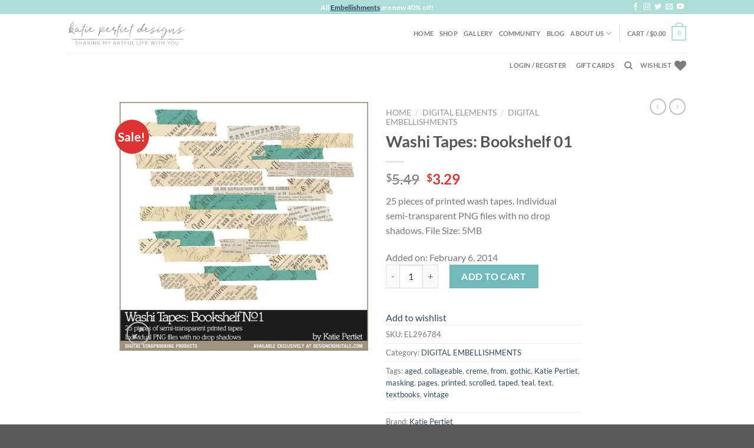

--- FILE ---
content_type: text/html; charset=UTF-8
request_url: https://www.katiepertietdesigns.com/store/index.php/product/washi-tapes-bookshelf-01/
body_size: 33881
content:
<!DOCTYPE html>
<html dir="ltr" lang="en-US" prefix="og: https://ogp.me/ns#" class="loading-site no-js">
<head><meta charset="UTF-8" /><script>if(navigator.userAgent.match(/MSIE|Internet Explorer/i)||navigator.userAgent.match(/Trident\/7\..*?rv:11/i)){var href=document.location.href;if(!href.match(/[?&]nowprocket/)){if(href.indexOf("?")==-1){if(href.indexOf("#")==-1){document.location.href=href+"?nowprocket=1"}else{document.location.href=href.replace("#","?nowprocket=1#")}}else{if(href.indexOf("#")==-1){document.location.href=href+"&nowprocket=1"}else{document.location.href=href.replace("#","&nowprocket=1#")}}}}</script><script>class RocketLazyLoadScripts{constructor(){this.v="1.2.4",this.triggerEvents=["keydown","mousedown","mousemove","touchmove","touchstart","touchend","wheel"],this.userEventHandler=this._triggerListener.bind(this),this.touchStartHandler=this._onTouchStart.bind(this),this.touchMoveHandler=this._onTouchMove.bind(this),this.touchEndHandler=this._onTouchEnd.bind(this),this.clickHandler=this._onClick.bind(this),this.interceptedClicks=[],window.addEventListener("pageshow",t=>{this.persisted=t.persisted}),window.addEventListener("DOMContentLoaded",()=>{this._preconnect3rdParties()}),this.delayedScripts={normal:[],async:[],defer:[]},this.trash=[],this.allJQueries=[]}_addUserInteractionListener(t){if(document.hidden){t._triggerListener();return}this.triggerEvents.forEach(e=>window.addEventListener(e,t.userEventHandler,{passive:!0})),window.addEventListener("touchstart",t.touchStartHandler,{passive:!0}),window.addEventListener("mousedown",t.touchStartHandler),document.addEventListener("visibilitychange",t.userEventHandler)}_removeUserInteractionListener(){this.triggerEvents.forEach(t=>window.removeEventListener(t,this.userEventHandler,{passive:!0})),document.removeEventListener("visibilitychange",this.userEventHandler)}_onTouchStart(t){"HTML"!==t.target.tagName&&(window.addEventListener("touchend",this.touchEndHandler),window.addEventListener("mouseup",this.touchEndHandler),window.addEventListener("touchmove",this.touchMoveHandler,{passive:!0}),window.addEventListener("mousemove",this.touchMoveHandler),t.target.addEventListener("click",this.clickHandler),this._renameDOMAttribute(t.target,"onclick","rocket-onclick"),this._pendingClickStarted())}_onTouchMove(t){window.removeEventListener("touchend",this.touchEndHandler),window.removeEventListener("mouseup",this.touchEndHandler),window.removeEventListener("touchmove",this.touchMoveHandler,{passive:!0}),window.removeEventListener("mousemove",this.touchMoveHandler),t.target.removeEventListener("click",this.clickHandler),this._renameDOMAttribute(t.target,"rocket-onclick","onclick"),this._pendingClickFinished()}_onTouchEnd(){window.removeEventListener("touchend",this.touchEndHandler),window.removeEventListener("mouseup",this.touchEndHandler),window.removeEventListener("touchmove",this.touchMoveHandler,{passive:!0}),window.removeEventListener("mousemove",this.touchMoveHandler)}_onClick(t){t.target.removeEventListener("click",this.clickHandler),this._renameDOMAttribute(t.target,"rocket-onclick","onclick"),this.interceptedClicks.push(t),t.preventDefault(),t.stopPropagation(),t.stopImmediatePropagation(),this._pendingClickFinished()}_replayClicks(){window.removeEventListener("touchstart",this.touchStartHandler,{passive:!0}),window.removeEventListener("mousedown",this.touchStartHandler),this.interceptedClicks.forEach(t=>{t.target.dispatchEvent(new MouseEvent("click",{view:t.view,bubbles:!0,cancelable:!0}))})}_waitForPendingClicks(){return new Promise(t=>{this._isClickPending?this._pendingClickFinished=t:t()})}_pendingClickStarted(){this._isClickPending=!0}_pendingClickFinished(){this._isClickPending=!1}_renameDOMAttribute(t,e,r){t.hasAttribute&&t.hasAttribute(e)&&(event.target.setAttribute(r,event.target.getAttribute(e)),event.target.removeAttribute(e))}_triggerListener(){this._removeUserInteractionListener(this),"loading"===document.readyState?document.addEventListener("DOMContentLoaded",this._loadEverythingNow.bind(this)):this._loadEverythingNow()}_preconnect3rdParties(){let t=[];document.querySelectorAll("script[type=rocketlazyloadscript][data-rocket-src]").forEach(e=>{let r=e.getAttribute("data-rocket-src");if(r&&0!==r.indexOf("data:")){0===r.indexOf("//")&&(r=location.protocol+r);try{let i=new URL(r).origin;i!==location.origin&&t.push({src:i,crossOrigin:e.crossOrigin||"module"===e.getAttribute("data-rocket-type")})}catch(n){}}}),t=[...new Map(t.map(t=>[JSON.stringify(t),t])).values()],this._batchInjectResourceHints(t,"preconnect")}async _loadEverythingNow(){this.lastBreath=Date.now(),this._delayEventListeners(),this._delayJQueryReady(this),this._handleDocumentWrite(),this._registerAllDelayedScripts(),this._preloadAllScripts(),await this._loadScriptsFromList(this.delayedScripts.normal),await this._loadScriptsFromList(this.delayedScripts.defer),await this._loadScriptsFromList(this.delayedScripts.async);try{await this._triggerDOMContentLoaded(),await this._pendingWebpackRequests(this),await this._triggerWindowLoad()}catch(t){console.error(t)}window.dispatchEvent(new Event("rocket-allScriptsLoaded")),this._waitForPendingClicks().then(()=>{this._replayClicks()}),this._emptyTrash()}_registerAllDelayedScripts(){document.querySelectorAll("script[type=rocketlazyloadscript]").forEach(t=>{t.hasAttribute("data-rocket-src")?t.hasAttribute("async")&&!1!==t.async?this.delayedScripts.async.push(t):t.hasAttribute("defer")&&!1!==t.defer||"module"===t.getAttribute("data-rocket-type")?this.delayedScripts.defer.push(t):this.delayedScripts.normal.push(t):this.delayedScripts.normal.push(t)})}async _transformScript(t){if(await this._littleBreath(),!0===t.noModule&&"noModule"in HTMLScriptElement.prototype){t.setAttribute("data-rocket-status","skipped");return}return new Promise(navigator.userAgent.indexOf("Firefox/")>0||""===navigator.vendor?e=>{let r=document.createElement("script");[...t.attributes].forEach(t=>{let e=t.nodeName;"type"!==e&&("data-rocket-type"===e&&(e="type"),"data-rocket-src"===e&&(e="src"),r.setAttribute(e,t.nodeValue))}),t.text&&(r.text=t.text),r.hasAttribute("src")?(r.addEventListener("load",e),r.addEventListener("error",e)):(r.text=t.text,e());try{t.parentNode.replaceChild(r,t)}catch(i){e()}}:e=>{function r(){t.setAttribute("data-rocket-status","failed"),e()}try{let i=t.getAttribute("data-rocket-type"),n=t.getAttribute("data-rocket-src");i?(t.type=i,t.removeAttribute("data-rocket-type")):t.removeAttribute("type"),t.addEventListener("load",function r(){t.setAttribute("data-rocket-status","executed"),e()}),t.addEventListener("error",r),n?(t.removeAttribute("data-rocket-src"),t.src=n):t.src="data:text/javascript;base64,"+window.btoa(unescape(encodeURIComponent(t.text)))}catch(s){r()}})}async _loadScriptsFromList(t){let e=t.shift();return e&&e.isConnected?(await this._transformScript(e),this._loadScriptsFromList(t)):Promise.resolve()}_preloadAllScripts(){this._batchInjectResourceHints([...this.delayedScripts.normal,...this.delayedScripts.defer,...this.delayedScripts.async],"preload")}_batchInjectResourceHints(t,e){var r=document.createDocumentFragment();t.forEach(t=>{let i=t.getAttribute&&t.getAttribute("data-rocket-src")||t.src;if(i){let n=document.createElement("link");n.href=i,n.rel=e,"preconnect"!==e&&(n.as="script"),t.getAttribute&&"module"===t.getAttribute("data-rocket-type")&&(n.crossOrigin=!0),t.crossOrigin&&(n.crossOrigin=t.crossOrigin),t.integrity&&(n.integrity=t.integrity),r.appendChild(n),this.trash.push(n)}}),document.head.appendChild(r)}_delayEventListeners(){let t={};function e(e,r){!function e(r){!t[r]&&(t[r]={originalFunctions:{add:r.addEventListener,remove:r.removeEventListener},eventsToRewrite:[]},r.addEventListener=function(){arguments[0]=i(arguments[0]),t[r].originalFunctions.add.apply(r,arguments)},r.removeEventListener=function(){arguments[0]=i(arguments[0]),t[r].originalFunctions.remove.apply(r,arguments)});function i(e){return t[r].eventsToRewrite.indexOf(e)>=0?"rocket-"+e:e}}(e),t[e].eventsToRewrite.push(r)}function r(t,e){let r=t[e];Object.defineProperty(t,e,{get:()=>r||function(){},set(i){t["rocket"+e]=r=i}})}e(document,"DOMContentLoaded"),e(window,"DOMContentLoaded"),e(window,"load"),e(window,"pageshow"),e(document,"readystatechange"),r(document,"onreadystatechange"),r(window,"onload"),r(window,"onpageshow")}_delayJQueryReady(t){let e;function r(t){return t.split(" ").map(t=>"load"===t||0===t.indexOf("load.")?"rocket-jquery-load":t).join(" ")}function i(i){if(i&&i.fn&&!t.allJQueries.includes(i)){i.fn.ready=i.fn.init.prototype.ready=function(e){return t.domReadyFired?e.bind(document)(i):document.addEventListener("rocket-DOMContentLoaded",()=>e.bind(document)(i)),i([])};let n=i.fn.on;i.fn.on=i.fn.init.prototype.on=function(){return this[0]===window&&("string"==typeof arguments[0]||arguments[0]instanceof String?arguments[0]=r(arguments[0]):"object"==typeof arguments[0]&&Object.keys(arguments[0]).forEach(t=>{let e=arguments[0][t];delete arguments[0][t],arguments[0][r(t)]=e})),n.apply(this,arguments),this},t.allJQueries.push(i)}e=i}i(window.jQuery),Object.defineProperty(window,"jQuery",{get:()=>e,set(t){i(t)}})}async _pendingWebpackRequests(t){let e=document.querySelector("script[data-webpack]");async function r(){return new Promise(t=>{e.addEventListener("load",t),e.addEventListener("error",t)})}e&&(await r(),await t._requestAnimFrame(),await t._pendingWebpackRequests(t))}async _triggerDOMContentLoaded(){this.domReadyFired=!0,await this._littleBreath(),document.dispatchEvent(new Event("rocket-DOMContentLoaded")),await this._littleBreath(),window.dispatchEvent(new Event("rocket-DOMContentLoaded")),await this._littleBreath(),document.dispatchEvent(new Event("rocket-readystatechange")),await this._littleBreath(),document.rocketonreadystatechange&&document.rocketonreadystatechange()}async _triggerWindowLoad(){await this._littleBreath(),window.dispatchEvent(new Event("rocket-load")),await this._littleBreath(),window.rocketonload&&window.rocketonload(),await this._littleBreath(),this.allJQueries.forEach(t=>t(window).trigger("rocket-jquery-load")),await this._littleBreath();let t=new Event("rocket-pageshow");t.persisted=this.persisted,window.dispatchEvent(t),await this._littleBreath(),window.rocketonpageshow&&window.rocketonpageshow({persisted:this.persisted})}_handleDocumentWrite(){let t=new Map;document.write=document.writeln=function(e){let r=document.currentScript;r||console.error("WPRocket unable to document.write this: "+e);let i=document.createRange(),n=r.parentElement,s=t.get(r);void 0===s&&(s=r.nextSibling,t.set(r,s));let a=document.createDocumentFragment();i.setStart(a,0),a.appendChild(i.createContextualFragment(e)),n.insertBefore(a,s)}}async _littleBreath(){Date.now()-this.lastBreath>45&&(await this._requestAnimFrame(),this.lastBreath=Date.now())}async _requestAnimFrame(){return document.hidden?new Promise(t=>setTimeout(t)):new Promise(t=>requestAnimationFrame(t))}_emptyTrash(){this.trash.forEach(t=>t.remove())}static run(){let t=new RocketLazyLoadScripts;t._addUserInteractionListener(t)}}RocketLazyLoadScripts.run();</script>
	
	<link rel="profile" href="https://gmpg.org/xfn/11" />
	<link rel="pingback" href="https://www.katiepertietdesigns.com/store/xmlrpc.php" />

					<script type="rocketlazyloadscript">document.documentElement.className = document.documentElement.className + ' yes-js js_active js'</script>
				<script type="rocketlazyloadscript">(function(html){html.className = html.className.replace(/\bno-js\b/,'js')})(document.documentElement);</script>
<title>Washi Tapes: Bookshelf 01 - Katie Pertiet Designs</title>

		<!-- All in One SEO Pro 4.5.0 - aioseo.com -->
		<meta name="description" content="25 pieces of printed wash tapes. Individual semi-transparent PNG files with no drop shadows. File Size: 5MB" />
		<meta name="robots" content="max-image-preview:large" />
		<link rel="canonical" href="https://www.katiepertietdesigns.com/store/index.php/product/washi-tapes-bookshelf-01/" />
		<meta name="generator" content="All in One SEO Pro (AIOSEO) 4.5.0" />
		<meta property="og:locale" content="en_US" />
		<meta property="og:site_name" content="Katie Pertiet Designs - Sharing My Artful Life With You" />
		<meta property="og:type" content="article" />
		<meta property="og:title" content="Washi Tapes: Bookshelf 01 - Katie Pertiet Designs" />
		<meta property="og:description" content="25 pieces of printed wash tapes. Individual semi-transparent PNG files with no drop shadows. File Size: 5MB" />
		<meta property="og:url" content="https://www.katiepertietdesigns.com/store/index.php/product/washi-tapes-bookshelf-01/" />
		<meta property="article:published_time" content="2014-02-06T23:08:00+00:00" />
		<meta property="article:modified_time" content="2025-06-27T08:09:13+00:00" />
		<meta property="article:publisher" content="https://www.facebook.com/KatiePertietDesigns" />
		<meta name="twitter:card" content="summary" />
		<meta name="twitter:site" content="@DoubleDNews" />
		<meta name="twitter:title" content="Washi Tapes: Bookshelf 01 - Katie Pertiet Designs" />
		<meta name="twitter:description" content="25 pieces of printed wash tapes. Individual semi-transparent PNG files with no drop shadows. File Size: 5MB" />
		<meta name="twitter:creator" content="@DoubleDNews" />
		<script type="application/ld+json" class="aioseo-schema">
			{"@context":"https:\/\/schema.org","@graph":[{"@type":"BreadcrumbList","@id":"https:\/\/www.katiepertietdesigns.com\/store\/index.php\/product\/washi-tapes-bookshelf-01\/#breadcrumblist","itemListElement":[{"@type":"ListItem","@id":"https:\/\/www.katiepertietdesigns.com\/store\/#listItem","position":1,"name":"Home","item":"https:\/\/www.katiepertietdesigns.com\/store\/","nextItem":"https:\/\/www.katiepertietdesigns.com\/store\/index.php\/product\/washi-tapes-bookshelf-01\/#listItem"},{"@type":"ListItem","@id":"https:\/\/www.katiepertietdesigns.com\/store\/index.php\/product\/washi-tapes-bookshelf-01\/#listItem","position":2,"name":"Washi Tapes: Bookshelf 01","previousItem":"https:\/\/www.katiepertietdesigns.com\/store\/#listItem"}]},{"@type":"Organization","@id":"https:\/\/www.katiepertietdesigns.com\/store\/#organization","name":"Katie Pertiet Designs","url":"https:\/\/www.katiepertietdesigns.com\/store\/","sameAs":["https:\/\/www.facebook.com\/KatiePertietDesigns","https:\/\/twitter.com\/DoubleDNews","https:\/\/www.instagram.com\/katiepertiet\/","https:\/\/www.youtube.com\/user\/DesignerDigitals"]},{"@type":"Product","@id":"https:\/\/www.katiepertietdesigns.com\/store\/index.php\/product\/washi-tapes-bookshelf-01\/#product","url":"https:\/\/www.katiepertietdesigns.com\/store\/index.php\/product\/washi-tapes-bookshelf-01\/","sku":"EL296784","productID":"EL296784","name":"Washi Tapes: Bookshelf 01","description":"25 pieces of printed wash tapes. Individual semi-transparent PNG files with no drop shadows. File Size: 5MB","image":{"@type":"ImageObject","url":"https:\/\/www.katiepertietdesigns.com\/store\/wp-content\/uploads\/2020\/07\/EL296784.jpg","@id":"https:\/\/www.katiepertietdesigns.com\/store\/index.php\/product\/washi-tapes-bookshelf-01\/#productImage","width":500,"height":500},"offers":{"@type":"Offer","url":"https:\/\/www.katiepertietdesigns.com\/store\/index.php\/product\/washi-tapes-bookshelf-01\/#offers","price":5.49,"priceCurrency":"USD","availability":"https:\/\/schema.org\/InStock","category":"DIGITAL EMBELLISHMENTS"}},{"@type":"WebPage","@id":"https:\/\/www.katiepertietdesigns.com\/store\/index.php\/product\/washi-tapes-bookshelf-01\/#webpage","url":"https:\/\/www.katiepertietdesigns.com\/store\/index.php\/product\/washi-tapes-bookshelf-01\/","name":"Washi Tapes: Bookshelf 01 - Katie Pertiet Designs","description":"25 pieces of printed wash tapes. Individual semi-transparent PNG files with no drop shadows. File Size: 5MB","inLanguage":"en-US","isPartOf":{"@id":"https:\/\/www.katiepertietdesigns.com\/store\/#website"},"breadcrumb":{"@id":"https:\/\/www.katiepertietdesigns.com\/store\/index.php\/product\/washi-tapes-bookshelf-01\/#breadcrumblist"},"author":"https:\/\/www.katiepertietdesigns.com\/store\/index.php\/author\/kpdadmin\/#author","creator":"https:\/\/www.katiepertietdesigns.com\/store\/index.php\/author\/kpdadmin\/#author","image":{"@type":"ImageObject","url":"https:\/\/www.katiepertietdesigns.com\/store\/wp-content\/uploads\/2020\/07\/EL296784.jpg","@id":"https:\/\/www.katiepertietdesigns.com\/store\/index.php\/product\/washi-tapes-bookshelf-01\/#mainImage","width":500,"height":500},"primaryImageOfPage":{"@id":"https:\/\/www.katiepertietdesigns.com\/store\/index.php\/product\/washi-tapes-bookshelf-01\/#mainImage"},"datePublished":"2014-02-06T23:08:00-05:00","dateModified":"2025-06-27T08:09:13-04:00"},{"@type":"WebSite","@id":"https:\/\/www.katiepertietdesigns.com\/store\/#website","url":"https:\/\/www.katiepertietdesigns.com\/store\/","name":"Katie Pertiet Designs","description":"Sharing My Artful Life With You","inLanguage":"en-US","publisher":{"@id":"https:\/\/www.katiepertietdesigns.com\/store\/#organization"}}]}
		</script>
		<!-- All in One SEO Pro -->

<meta name="viewport" content="width=device-width, initial-scale=1" />
<link rel='prefetch' href='https://www.katiepertietdesigns.com/store/wp-content/themes/flatsome/assets/js/flatsome.js?ver=039f9485eef603e7c53a' />
<link rel='prefetch' href='https://www.katiepertietdesigns.com/store/wp-content/themes/flatsome/assets/js/chunk.slider.js?ver=3.18.1' />
<link rel='prefetch' href='https://www.katiepertietdesigns.com/store/wp-content/themes/flatsome/assets/js/chunk.popups.js?ver=3.18.1' />
<link rel='prefetch' href='https://www.katiepertietdesigns.com/store/wp-content/themes/flatsome/assets/js/chunk.tooltips.js?ver=3.18.1' />
<link rel='prefetch' href='https://www.katiepertietdesigns.com/store/wp-content/themes/flatsome/assets/js/woocommerce.js?ver=c9fe40206165dd93147b' />
<link rel="alternate" type="application/rss+xml" title="Katie Pertiet Designs &raquo; Feed" href="https://www.katiepertietdesigns.com/store/index.php/feed/" />
<link rel="alternate" type="application/rss+xml" title="Katie Pertiet Designs &raquo; Comments Feed" href="https://www.katiepertietdesigns.com/store/index.php/comments/feed/" />
<style type="text/css">
img.wp-smiley,
img.emoji {
	display: inline !important;
	border: none !important;
	box-shadow: none !important;
	height: 1em !important;
	width: 1em !important;
	margin: 0 0.07em !important;
	vertical-align: -0.1em !important;
	background: none !important;
	padding: 0 !important;
}
</style>
	<link rel='stylesheet' id='dashicons-css' href='https://www.katiepertietdesigns.com/store/wp-includes/css/dashicons.min.css?ver=6.3.2' type='text/css' media='all' />
<style id='dashicons-inline-css' type='text/css'>
[data-font="Dashicons"]:before {font-family: 'Dashicons' !important;content: attr(data-icon) !important;speak: none !important;font-weight: normal !important;font-variant: normal !important;text-transform: none !important;line-height: 1 !important;font-style: normal !important;-webkit-font-smoothing: antialiased !important;-moz-osx-font-smoothing: grayscale !important;}
</style>
<link rel='stylesheet' id='thickbox-css' href='https://www.katiepertietdesigns.com/store/wp-includes/js/thickbox/thickbox.css?ver=6.3.2' type='text/css' media='all' />
<style id='wp-block-library-inline-css' type='text/css'>
:root{--wp-admin-theme-color:#007cba;--wp-admin-theme-color--rgb:0,124,186;--wp-admin-theme-color-darker-10:#006ba1;--wp-admin-theme-color-darker-10--rgb:0,107,161;--wp-admin-theme-color-darker-20:#005a87;--wp-admin-theme-color-darker-20--rgb:0,90,135;--wp-admin-border-width-focus:2px;--wp-block-synced-color:#7a00df;--wp-block-synced-color--rgb:122,0,223}@media (min-resolution:192dpi){:root{--wp-admin-border-width-focus:1.5px}}.wp-element-button{cursor:pointer}:root{--wp--preset--font-size--normal:16px;--wp--preset--font-size--huge:42px}:root .has-very-light-gray-background-color{background-color:#eee}:root .has-very-dark-gray-background-color{background-color:#313131}:root .has-very-light-gray-color{color:#eee}:root .has-very-dark-gray-color{color:#313131}:root .has-vivid-green-cyan-to-vivid-cyan-blue-gradient-background{background:linear-gradient(135deg,#00d084,#0693e3)}:root .has-purple-crush-gradient-background{background:linear-gradient(135deg,#34e2e4,#4721fb 50%,#ab1dfe)}:root .has-hazy-dawn-gradient-background{background:linear-gradient(135deg,#faaca8,#dad0ec)}:root .has-subdued-olive-gradient-background{background:linear-gradient(135deg,#fafae1,#67a671)}:root .has-atomic-cream-gradient-background{background:linear-gradient(135deg,#fdd79a,#004a59)}:root .has-nightshade-gradient-background{background:linear-gradient(135deg,#330968,#31cdcf)}:root .has-midnight-gradient-background{background:linear-gradient(135deg,#020381,#2874fc)}.has-regular-font-size{font-size:1em}.has-larger-font-size{font-size:2.625em}.has-normal-font-size{font-size:var(--wp--preset--font-size--normal)}.has-huge-font-size{font-size:var(--wp--preset--font-size--huge)}.has-text-align-center{text-align:center}.has-text-align-left{text-align:left}.has-text-align-right{text-align:right}#end-resizable-editor-section{display:none}.aligncenter{clear:both}.items-justified-left{justify-content:flex-start}.items-justified-center{justify-content:center}.items-justified-right{justify-content:flex-end}.items-justified-space-between{justify-content:space-between}.screen-reader-text{clip:rect(1px,1px,1px,1px);word-wrap:normal!important;border:0;-webkit-clip-path:inset(50%);clip-path:inset(50%);height:1px;margin:-1px;overflow:hidden;padding:0;position:absolute;width:1px}.screen-reader-text:focus{clip:auto!important;background-color:#ddd;-webkit-clip-path:none;clip-path:none;color:#444;display:block;font-size:1em;height:auto;left:5px;line-height:normal;padding:15px 23px 14px;text-decoration:none;top:5px;width:auto;z-index:100000}html :where(.has-border-color){border-style:solid}html :where([style*=border-top-color]){border-top-style:solid}html :where([style*=border-right-color]){border-right-style:solid}html :where([style*=border-bottom-color]){border-bottom-style:solid}html :where([style*=border-left-color]){border-left-style:solid}html :where([style*=border-width]){border-style:solid}html :where([style*=border-top-width]){border-top-style:solid}html :where([style*=border-right-width]){border-right-style:solid}html :where([style*=border-bottom-width]){border-bottom-style:solid}html :where([style*=border-left-width]){border-left-style:solid}html :where(img[class*=wp-image-]){height:auto;max-width:100%}:where(figure){margin:0 0 1em}html :where(.is-position-sticky){--wp-admin--admin-bar--position-offset:var(--wp-admin--admin-bar--height,0px)}@media screen and (max-width:600px){html :where(.is-position-sticky){--wp-admin--admin-bar--position-offset:0px}}
</style>
<link rel='stylesheet' id='photoswipe-css' href='https://www.katiepertietdesigns.com/store/wp-content/plugins/woocommerce/assets/css/photoswipe/photoswipe.min.css?ver=8.2.2' type='text/css' media='all' />
<link rel='stylesheet' id='photoswipe-default-skin-css' href='https://www.katiepertietdesigns.com/store/wp-content/plugins/woocommerce/assets/css/photoswipe/default-skin/default-skin.min.css?ver=8.2.2' type='text/css' media='all' />
<style id='woocommerce-inline-inline-css' type='text/css'>
.woocommerce form .form-row .required { visibility: visible; }
</style>
<link rel='stylesheet' id='ywf_style-css' href='https://www.katiepertietdesigns.com/store/wp-content/plugins/yith-woocommerce-account-funds-premium/assets/css/ywf_frontend.css?ver=1.30.0' type='text/css' media='all' />
<link rel='stylesheet' id='yith-wcbr-css' href='https://www.katiepertietdesigns.com/store/wp-content/plugins/yith-woocommerce-brands-add-on/assets/css/yith-wcbr.css?ver=2.17.0' type='text/css' media='all' />
<link rel='stylesheet' id='flatsome-woocommerce-wishlist-css' href='https://www.katiepertietdesigns.com/store/wp-content/themes/flatsome/inc/integrations/wc-yith-wishlist/wishlist.css?ver=3.10.2' type='text/css' media='all' />
<link rel='stylesheet' id='woo_discount_pro_style-css' href='https://www.katiepertietdesigns.com/store/wp-content/plugins/woo-discount-rules-pro/Assets/Css/awdr_style.css?ver=2.6.1' type='text/css' media='all' />
<link rel='stylesheet' id='flatsome-main-css' href='https://www.katiepertietdesigns.com/store/wp-content/themes/flatsome/assets/css/flatsome.css?ver=3.18.1' type='text/css' media='all' />
<style id='flatsome-main-inline-css' type='text/css'>
@font-face {
				font-family: "fl-icons";
				font-display: block;
				src: url(https://www.katiepertietdesigns.com/store/wp-content/themes/flatsome/assets/css/icons/fl-icons.eot?v=3.18.1);
				src:
					url(https://www.katiepertietdesigns.com/store/wp-content/themes/flatsome/assets/css/icons/fl-icons.eot#iefix?v=3.18.1) format("embedded-opentype"),
					url(https://www.katiepertietdesigns.com/store/wp-content/themes/flatsome/assets/css/icons/fl-icons.woff2?v=3.18.1) format("woff2"),
					url(https://www.katiepertietdesigns.com/store/wp-content/themes/flatsome/assets/css/icons/fl-icons.ttf?v=3.18.1) format("truetype"),
					url(https://www.katiepertietdesigns.com/store/wp-content/themes/flatsome/assets/css/icons/fl-icons.woff?v=3.18.1) format("woff"),
					url(https://www.katiepertietdesigns.com/store/wp-content/themes/flatsome/assets/css/icons/fl-icons.svg?v=3.18.1#fl-icons) format("svg");
			}
</style>
<link rel='stylesheet' id='flatsome-shop-css' href='https://www.katiepertietdesigns.com/store/wp-content/themes/flatsome/assets/css/flatsome-shop.css?ver=3.18.1' type='text/css' media='all' />
<link rel='stylesheet' id='flatsome-style-css' href='https://www.katiepertietdesigns.com/store/wp-content/themes/flatsome-child/style.css?ver=3.0' type='text/css' media='all' />
<script type='text/javascript' src='https://www.katiepertietdesigns.com/store/wp-includes/js/jquery/jquery.min.js?ver=3.7.0' id='jquery-core-js'></script>
<script type="rocketlazyloadscript" data-rocket-type='text/javascript' data-rocket-src='https://www.katiepertietdesigns.com/store/wp-includes/js/jquery/jquery-migrate.min.js?ver=3.4.1' id='jquery-migrate-js'></script>
<link rel="https://api.w.org/" href="https://www.katiepertietdesigns.com/store/index.php/wp-json/" /><link rel="alternate" type="application/json" href="https://www.katiepertietdesigns.com/store/index.php/wp-json/wp/v2/product/12771" /><link rel="EditURI" type="application/rsd+xml" title="RSD" href="https://www.katiepertietdesigns.com/store/xmlrpc.php?rsd" />
<meta name="generator" content="WordPress 6.3.2" />
<meta name="generator" content="WooCommerce 8.2.2" />
<link rel='shortlink' href='https://www.katiepertietdesigns.com/store/?p=12771' />
<link rel="alternate" type="application/json+oembed" href="https://www.katiepertietdesigns.com/store/index.php/wp-json/oembed/1.0/embed?url=https%3A%2F%2Fwww.katiepertietdesigns.com%2Fstore%2Findex.php%2Fproduct%2Fwashi-tapes-bookshelf-01%2F" />
<link rel="alternate" type="text/xml+oembed" href="https://www.katiepertietdesigns.com/store/index.php/wp-json/oembed/1.0/embed?url=https%3A%2F%2Fwww.katiepertietdesigns.com%2Fstore%2Findex.php%2Fproduct%2Fwashi-tapes-bookshelf-01%2F&#038;format=xml" />
<script type="rocketlazyloadscript">  var el_i13_login_captcha=null; var el_i13_register_captcha=null; </script><style>.bg{opacity: 0; transition: opacity 1s; -webkit-transition: opacity 1s;} .bg-loaded{opacity: 1;}</style>	<noscript><style>.woocommerce-product-gallery{ opacity: 1 !important; }</style></noscript>
	<style id="custom-css" type="text/css">:root {--primary-color: #acddd7;--fs-color-primary: #acddd7;--fs-color-secondary: #71b9bd;--fs-color-success: #7a9c59;--fs-color-alert: #b20000;--fs-experimental-link-color: #334862;--fs-experimental-link-color-hover: #111;}.tooltipster-base {--tooltip-color: #fff;--tooltip-bg-color: #000;}.off-canvas-right .mfp-content, .off-canvas-left .mfp-content {--drawer-width: 300px;}.off-canvas .mfp-content.off-canvas-cart {--drawer-width: 360px;}.header-main{height: 65px}#logo img{max-height: 65px}#logo{width:200px;}.header-bottom{min-height: 25px}.header-top{min-height: 24px}.transparent .header-main{height: 90px}.transparent #logo img{max-height: 90px}.has-transparent + .page-title:first-of-type,.has-transparent + #main > .page-title,.has-transparent + #main > div > .page-title,.has-transparent + #main .page-header-wrapper:first-of-type .page-title{padding-top: 170px;}.header.show-on-scroll,.stuck .header-main{height:70px!important}.stuck #logo img{max-height: 70px!important}.header-bg-color {background-color: rgba(255,255,255,0.9)}.header-bottom {background-color: #ffffff}.header-main .nav > li > a{line-height: 16px }.header-bottom-nav > li > a{line-height: 16px }@media (max-width: 549px) {.header-main{height: 70px}#logo img{max-height: 70px}}body{font-size: 100%;}@media screen and (max-width: 549px){body{font-size: 100%;}}body{font-family: Lato, sans-serif;}body {font-weight: 400;font-style: normal;}.nav > li > a {font-family: Lato, sans-serif;}.mobile-sidebar-levels-2 .nav > li > ul > li > a {font-family: Lato, sans-serif;}.nav > li > a,.mobile-sidebar-levels-2 .nav > li > ul > li > a {font-weight: 700;font-style: normal;}h1,h2,h3,h4,h5,h6,.heading-font, .off-canvas-center .nav-sidebar.nav-vertical > li > a{font-family: Lato, sans-serif;}h1,h2,h3,h4,h5,h6,.heading-font,.banner h1,.banner h2 {font-weight: 700;font-style: normal;}.alt-font{font-family: "Dancing Script", sans-serif;}.alt-font {font-weight: 400!important;font-style: normal!important;}.badge-inner.on-sale{background-color: #dd3333}ins .woocommerce-Price-amount { color: #dd3333; }.shop-page-title.featured-title .title-bg{ background-image: url(https://www.katiepertietdesigns.com/store/wp-content/uploads/2020/07/EL296784.jpg)!important;}@media screen and (min-width: 550px){.products .box-vertical .box-image{min-width: 300px!important;width: 300px!important;}}.nav-vertical-fly-out > li + li {border-top-width: 1px; border-top-style: solid;}.label-new.menu-item > a:after{content:"New";}.label-hot.menu-item > a:after{content:"Hot";}.label-sale.menu-item > a:after{content:"Sale";}.label-popular.menu-item > a:after{content:"Popular";}</style>		<style type="text/css" id="wp-custom-css">
			.grecaptcha-badge { 
visibility: hidden; 
}		</style>
		<style id="kirki-inline-styles">/* latin-ext */
@font-face {
  font-family: 'Lato';
  font-style: normal;
  font-weight: 400;
  font-display: swap;
  src: url(https://fonts.gstatic.com/l/font?kit=S6uyw4BMUTPHjxAwWCWtFCfQ7A&skey=2d58b92a99e1c086&v=v25) format('woff');
  unicode-range: U+0100-02BA, U+02BD-02C5, U+02C7-02CC, U+02CE-02D7, U+02DD-02FF, U+0304, U+0308, U+0329, U+1D00-1DBF, U+1E00-1E9F, U+1EF2-1EFF, U+2020, U+20A0-20AB, U+20AD-20C0, U+2113, U+2C60-2C7F, U+A720-A7FF;
}
/* latin */
@font-face {
  font-family: 'Lato';
  font-style: normal;
  font-weight: 400;
  font-display: swap;
  src: url(https://fonts.gstatic.com/l/font?kit=S6uyw4BMUTPHjx4wWCWtFCc&skey=2d58b92a99e1c086&v=v25) format('woff');
  unicode-range: U+0000-00FF, U+0131, U+0152-0153, U+02BB-02BC, U+02C6, U+02DA, U+02DC, U+0304, U+0308, U+0329, U+2000-206F, U+20AC, U+2122, U+2191, U+2193, U+2212, U+2215, U+FEFF, U+FFFD;
}
/* latin-ext */
@font-face {
  font-family: 'Lato';
  font-style: normal;
  font-weight: 700;
  font-display: swap;
  src: url(https://fonts.gstatic.com/l/font?kit=S6u9w4BMUTPHh6UVSwaPHw3q5d0N7w&skey=3480a19627739c0d&v=v25) format('woff');
  unicode-range: U+0100-02BA, U+02BD-02C5, U+02C7-02CC, U+02CE-02D7, U+02DD-02FF, U+0304, U+0308, U+0329, U+1D00-1DBF, U+1E00-1E9F, U+1EF2-1EFF, U+2020, U+20A0-20AB, U+20AD-20C0, U+2113, U+2C60-2C7F, U+A720-A7FF;
}
/* latin */
@font-face {
  font-family: 'Lato';
  font-style: normal;
  font-weight: 700;
  font-display: swap;
  src: url(https://fonts.gstatic.com/l/font?kit=S6u9w4BMUTPHh6UVSwiPHw3q5d0&skey=3480a19627739c0d&v=v25) format('woff');
  unicode-range: U+0000-00FF, U+0131, U+0152-0153, U+02BB-02BC, U+02C6, U+02DA, U+02DC, U+0304, U+0308, U+0329, U+2000-206F, U+20AC, U+2122, U+2191, U+2193, U+2212, U+2215, U+FEFF, U+FFFD;
}/* vietnamese */
@font-face {
  font-family: 'Dancing Script';
  font-style: normal;
  font-weight: 400;
  font-display: swap;
  src: url(https://fonts.gstatic.com/l/font?kit=If2cXTr6YS-zF4S-kcSWSVi_sxjsohD9F50Ruu7BMSo3Rep6hNX6pmRMjLo&skey=c89f400061e5d0a8&v=v29) format('woff');
  unicode-range: U+0102-0103, U+0110-0111, U+0128-0129, U+0168-0169, U+01A0-01A1, U+01AF-01B0, U+0300-0301, U+0303-0304, U+0308-0309, U+0323, U+0329, U+1EA0-1EF9, U+20AB;
}
/* latin-ext */
@font-face {
  font-family: 'Dancing Script';
  font-style: normal;
  font-weight: 400;
  font-display: swap;
  src: url(https://fonts.gstatic.com/l/font?kit=If2cXTr6YS-zF4S-kcSWSVi_sxjsohD9F50Ruu7BMSo3ROp6hNX6pmRMjLo&skey=c89f400061e5d0a8&v=v29) format('woff');
  unicode-range: U+0100-02BA, U+02BD-02C5, U+02C7-02CC, U+02CE-02D7, U+02DD-02FF, U+0304, U+0308, U+0329, U+1D00-1DBF, U+1E00-1E9F, U+1EF2-1EFF, U+2020, U+20A0-20AB, U+20AD-20C0, U+2113, U+2C60-2C7F, U+A720-A7FF;
}
/* latin */
@font-face {
  font-family: 'Dancing Script';
  font-style: normal;
  font-weight: 400;
  font-display: swap;
  src: url(https://fonts.gstatic.com/l/font?kit=If2cXTr6YS-zF4S-kcSWSVi_sxjsohD9F50Ruu7BMSo3Sup6hNX6pmRM&skey=c89f400061e5d0a8&v=v29) format('woff');
  unicode-range: U+0000-00FF, U+0131, U+0152-0153, U+02BB-02BC, U+02C6, U+02DA, U+02DC, U+0304, U+0308, U+0329, U+2000-206F, U+20AC, U+2122, U+2191, U+2193, U+2212, U+2215, U+FEFF, U+FFFD;
}</style>	<!-- Fonts Plugin CSS - https://fontsplugin.com/ -->
	<style>
		/* Cached: January 16, 2026 at 9:24pm */
/* latin-ext */
@font-face {
  font-family: 'Lato';
  font-style: italic;
  font-weight: 100;
  font-display: swap;
  src: url(https://fonts.gstatic.com/s/lato/v25/S6u-w4BMUTPHjxsIPx-mPCLQ7A.woff2) format('woff2');
  unicode-range: U+0100-02BA, U+02BD-02C5, U+02C7-02CC, U+02CE-02D7, U+02DD-02FF, U+0304, U+0308, U+0329, U+1D00-1DBF, U+1E00-1E9F, U+1EF2-1EFF, U+2020, U+20A0-20AB, U+20AD-20C0, U+2113, U+2C60-2C7F, U+A720-A7FF;
}
/* latin */
@font-face {
  font-family: 'Lato';
  font-style: italic;
  font-weight: 100;
  font-display: swap;
  src: url(https://fonts.gstatic.com/s/lato/v25/S6u-w4BMUTPHjxsIPx-oPCI.woff2) format('woff2');
  unicode-range: U+0000-00FF, U+0131, U+0152-0153, U+02BB-02BC, U+02C6, U+02DA, U+02DC, U+0304, U+0308, U+0329, U+2000-206F, U+20AC, U+2122, U+2191, U+2193, U+2212, U+2215, U+FEFF, U+FFFD;
}
/* latin-ext */
@font-face {
  font-family: 'Lato';
  font-style: italic;
  font-weight: 300;
  font-display: swap;
  src: url(https://fonts.gstatic.com/s/lato/v25/S6u_w4BMUTPHjxsI9w2_FQft1dw.woff2) format('woff2');
  unicode-range: U+0100-02BA, U+02BD-02C5, U+02C7-02CC, U+02CE-02D7, U+02DD-02FF, U+0304, U+0308, U+0329, U+1D00-1DBF, U+1E00-1E9F, U+1EF2-1EFF, U+2020, U+20A0-20AB, U+20AD-20C0, U+2113, U+2C60-2C7F, U+A720-A7FF;
}
/* latin */
@font-face {
  font-family: 'Lato';
  font-style: italic;
  font-weight: 300;
  font-display: swap;
  src: url(https://fonts.gstatic.com/s/lato/v25/S6u_w4BMUTPHjxsI9w2_Gwft.woff2) format('woff2');
  unicode-range: U+0000-00FF, U+0131, U+0152-0153, U+02BB-02BC, U+02C6, U+02DA, U+02DC, U+0304, U+0308, U+0329, U+2000-206F, U+20AC, U+2122, U+2191, U+2193, U+2212, U+2215, U+FEFF, U+FFFD;
}
/* latin-ext */
@font-face {
  font-family: 'Lato';
  font-style: italic;
  font-weight: 400;
  font-display: swap;
  src: url(https://fonts.gstatic.com/s/lato/v25/S6u8w4BMUTPHjxsAUi-qJCY.woff2) format('woff2');
  unicode-range: U+0100-02BA, U+02BD-02C5, U+02C7-02CC, U+02CE-02D7, U+02DD-02FF, U+0304, U+0308, U+0329, U+1D00-1DBF, U+1E00-1E9F, U+1EF2-1EFF, U+2020, U+20A0-20AB, U+20AD-20C0, U+2113, U+2C60-2C7F, U+A720-A7FF;
}
/* latin */
@font-face {
  font-family: 'Lato';
  font-style: italic;
  font-weight: 400;
  font-display: swap;
  src: url(https://fonts.gstatic.com/s/lato/v25/S6u8w4BMUTPHjxsAXC-q.woff2) format('woff2');
  unicode-range: U+0000-00FF, U+0131, U+0152-0153, U+02BB-02BC, U+02C6, U+02DA, U+02DC, U+0304, U+0308, U+0329, U+2000-206F, U+20AC, U+2122, U+2191, U+2193, U+2212, U+2215, U+FEFF, U+FFFD;
}
/* latin-ext */
@font-face {
  font-family: 'Lato';
  font-style: italic;
  font-weight: 700;
  font-display: swap;
  src: url(https://fonts.gstatic.com/s/lato/v25/S6u_w4BMUTPHjxsI5wq_FQft1dw.woff2) format('woff2');
  unicode-range: U+0100-02BA, U+02BD-02C5, U+02C7-02CC, U+02CE-02D7, U+02DD-02FF, U+0304, U+0308, U+0329, U+1D00-1DBF, U+1E00-1E9F, U+1EF2-1EFF, U+2020, U+20A0-20AB, U+20AD-20C0, U+2113, U+2C60-2C7F, U+A720-A7FF;
}
/* latin */
@font-face {
  font-family: 'Lato';
  font-style: italic;
  font-weight: 700;
  font-display: swap;
  src: url(https://fonts.gstatic.com/s/lato/v25/S6u_w4BMUTPHjxsI5wq_Gwft.woff2) format('woff2');
  unicode-range: U+0000-00FF, U+0131, U+0152-0153, U+02BB-02BC, U+02C6, U+02DA, U+02DC, U+0304, U+0308, U+0329, U+2000-206F, U+20AC, U+2122, U+2191, U+2193, U+2212, U+2215, U+FEFF, U+FFFD;
}
/* latin-ext */
@font-face {
  font-family: 'Lato';
  font-style: italic;
  font-weight: 900;
  font-display: swap;
  src: url(https://fonts.gstatic.com/s/lato/v25/S6u_w4BMUTPHjxsI3wi_FQft1dw.woff2) format('woff2');
  unicode-range: U+0100-02BA, U+02BD-02C5, U+02C7-02CC, U+02CE-02D7, U+02DD-02FF, U+0304, U+0308, U+0329, U+1D00-1DBF, U+1E00-1E9F, U+1EF2-1EFF, U+2020, U+20A0-20AB, U+20AD-20C0, U+2113, U+2C60-2C7F, U+A720-A7FF;
}
/* latin */
@font-face {
  font-family: 'Lato';
  font-style: italic;
  font-weight: 900;
  font-display: swap;
  src: url(https://fonts.gstatic.com/s/lato/v25/S6u_w4BMUTPHjxsI3wi_Gwft.woff2) format('woff2');
  unicode-range: U+0000-00FF, U+0131, U+0152-0153, U+02BB-02BC, U+02C6, U+02DA, U+02DC, U+0304, U+0308, U+0329, U+2000-206F, U+20AC, U+2122, U+2191, U+2193, U+2212, U+2215, U+FEFF, U+FFFD;
}
/* latin-ext */
@font-face {
  font-family: 'Lato';
  font-style: normal;
  font-weight: 100;
  font-display: swap;
  src: url(https://fonts.gstatic.com/s/lato/v25/S6u8w4BMUTPHh30AUi-qJCY.woff2) format('woff2');
  unicode-range: U+0100-02BA, U+02BD-02C5, U+02C7-02CC, U+02CE-02D7, U+02DD-02FF, U+0304, U+0308, U+0329, U+1D00-1DBF, U+1E00-1E9F, U+1EF2-1EFF, U+2020, U+20A0-20AB, U+20AD-20C0, U+2113, U+2C60-2C7F, U+A720-A7FF;
}
/* latin */
@font-face {
  font-family: 'Lato';
  font-style: normal;
  font-weight: 100;
  font-display: swap;
  src: url(https://fonts.gstatic.com/s/lato/v25/S6u8w4BMUTPHh30AXC-q.woff2) format('woff2');
  unicode-range: U+0000-00FF, U+0131, U+0152-0153, U+02BB-02BC, U+02C6, U+02DA, U+02DC, U+0304, U+0308, U+0329, U+2000-206F, U+20AC, U+2122, U+2191, U+2193, U+2212, U+2215, U+FEFF, U+FFFD;
}
/* latin-ext */
@font-face {
  font-family: 'Lato';
  font-style: normal;
  font-weight: 300;
  font-display: swap;
  src: url(https://fonts.gstatic.com/s/lato/v25/S6u9w4BMUTPHh7USSwaPGR_p.woff2) format('woff2');
  unicode-range: U+0100-02BA, U+02BD-02C5, U+02C7-02CC, U+02CE-02D7, U+02DD-02FF, U+0304, U+0308, U+0329, U+1D00-1DBF, U+1E00-1E9F, U+1EF2-1EFF, U+2020, U+20A0-20AB, U+20AD-20C0, U+2113, U+2C60-2C7F, U+A720-A7FF;
}
/* latin */
@font-face {
  font-family: 'Lato';
  font-style: normal;
  font-weight: 300;
  font-display: swap;
  src: url(https://fonts.gstatic.com/s/lato/v25/S6u9w4BMUTPHh7USSwiPGQ.woff2) format('woff2');
  unicode-range: U+0000-00FF, U+0131, U+0152-0153, U+02BB-02BC, U+02C6, U+02DA, U+02DC, U+0304, U+0308, U+0329, U+2000-206F, U+20AC, U+2122, U+2191, U+2193, U+2212, U+2215, U+FEFF, U+FFFD;
}
/* latin-ext */
@font-face {
  font-family: 'Lato';
  font-style: normal;
  font-weight: 400;
  font-display: swap;
  src: url(https://fonts.gstatic.com/s/lato/v25/S6uyw4BMUTPHjxAwXjeu.woff2) format('woff2');
  unicode-range: U+0100-02BA, U+02BD-02C5, U+02C7-02CC, U+02CE-02D7, U+02DD-02FF, U+0304, U+0308, U+0329, U+1D00-1DBF, U+1E00-1E9F, U+1EF2-1EFF, U+2020, U+20A0-20AB, U+20AD-20C0, U+2113, U+2C60-2C7F, U+A720-A7FF;
}
/* latin */
@font-face {
  font-family: 'Lato';
  font-style: normal;
  font-weight: 400;
  font-display: swap;
  src: url(https://fonts.gstatic.com/s/lato/v25/S6uyw4BMUTPHjx4wXg.woff2) format('woff2');
  unicode-range: U+0000-00FF, U+0131, U+0152-0153, U+02BB-02BC, U+02C6, U+02DA, U+02DC, U+0304, U+0308, U+0329, U+2000-206F, U+20AC, U+2122, U+2191, U+2193, U+2212, U+2215, U+FEFF, U+FFFD;
}
/* latin-ext */
@font-face {
  font-family: 'Lato';
  font-style: normal;
  font-weight: 700;
  font-display: swap;
  src: url(https://fonts.gstatic.com/s/lato/v25/S6u9w4BMUTPHh6UVSwaPGR_p.woff2) format('woff2');
  unicode-range: U+0100-02BA, U+02BD-02C5, U+02C7-02CC, U+02CE-02D7, U+02DD-02FF, U+0304, U+0308, U+0329, U+1D00-1DBF, U+1E00-1E9F, U+1EF2-1EFF, U+2020, U+20A0-20AB, U+20AD-20C0, U+2113, U+2C60-2C7F, U+A720-A7FF;
}
/* latin */
@font-face {
  font-family: 'Lato';
  font-style: normal;
  font-weight: 700;
  font-display: swap;
  src: url(https://fonts.gstatic.com/s/lato/v25/S6u9w4BMUTPHh6UVSwiPGQ.woff2) format('woff2');
  unicode-range: U+0000-00FF, U+0131, U+0152-0153, U+02BB-02BC, U+02C6, U+02DA, U+02DC, U+0304, U+0308, U+0329, U+2000-206F, U+20AC, U+2122, U+2191, U+2193, U+2212, U+2215, U+FEFF, U+FFFD;
}
/* latin-ext */
@font-face {
  font-family: 'Lato';
  font-style: normal;
  font-weight: 900;
  font-display: swap;
  src: url(https://fonts.gstatic.com/s/lato/v25/S6u9w4BMUTPHh50XSwaPGR_p.woff2) format('woff2');
  unicode-range: U+0100-02BA, U+02BD-02C5, U+02C7-02CC, U+02CE-02D7, U+02DD-02FF, U+0304, U+0308, U+0329, U+1D00-1DBF, U+1E00-1E9F, U+1EF2-1EFF, U+2020, U+20A0-20AB, U+20AD-20C0, U+2113, U+2C60-2C7F, U+A720-A7FF;
}
/* latin */
@font-face {
  font-family: 'Lato';
  font-style: normal;
  font-weight: 900;
  font-display: swap;
  src: url(https://fonts.gstatic.com/s/lato/v25/S6u9w4BMUTPHh50XSwiPGQ.woff2) format('woff2');
  unicode-range: U+0000-00FF, U+0131, U+0152-0153, U+02BB-02BC, U+02C6, U+02DA, U+02DC, U+0304, U+0308, U+0329, U+2000-206F, U+20AC, U+2122, U+2191, U+2193, U+2212, U+2215, U+FEFF, U+FFFD;
}

:root {
--font-base: Lato;
--font-headings: Lato;
--font-input: Lato;
}
body, #content, .entry-content, .post-content, .page-content, .post-excerpt, .entry-summary, .entry-excerpt, .widget-area, .widget, .sidebar, #sidebar, footer, .footer, #footer, .site-footer {
font-family: "Lato";
 }
#site-title, .site-title, #site-title a, .site-title a, .entry-title, .entry-title a, h1, h2, h3, h4, h5, h6, .widget-title, .elementor-heading-title {
font-family: "Lato";
 }
button, .button, input, select, textarea, .wp-block-button, .wp-block-button__link {
font-family: "Lato";
 }
.menu, .page_item a, .menu-item a, .wp-block-navigation, .wp-block-navigation-item__content {
font-family: "Lato";
 }
	</style>
	<!-- Fonts Plugin CSS -->
	</head>

<body data-rsssl=1 class="product-template-default single single-product postid-12771 theme-flatsome woocommerce woocommerce-page woocommerce-no-js lightbox nav-dropdown-has-arrow nav-dropdown-has-shadow nav-dropdown-has-border">


<a class="skip-link screen-reader-text" href="#main">Skip to content</a>

<div id="wrapper">

	
	<header id="header" class="header has-sticky sticky-jump">
		<div class="header-wrapper">
			<div id="top-bar" class="header-top hide-for-sticky nav-dark flex-has-center">
    <div class="flex-row container">
      <div class="flex-col hide-for-medium flex-left">
          <ul class="nav nav-left medium-nav-center nav-small  nav-">
                        </ul>
      </div>

      <div class="flex-col hide-for-medium flex-center">
          <ul class="nav nav-center nav-small  nav-">
              <li class="html custom html_topbar_left"><strong>All <a href="https://www.katiepertietdesigns.com/store/index.php/product-category/digital/digital-scrapbooking-embellishments/" title="Embellishments Sale"><u>Embellishments</u></a> are now 40% off!</strong></li>          </ul>
      </div>

      <div class="flex-col hide-for-medium flex-right">
         <ul class="nav top-bar-nav nav-right nav-small  nav-">
              <li class="html header-social-icons ml-0">
	<div class="social-icons follow-icons" ><a href="https://www.facebook.com/KatiePertietDesigns" target="_blank" data-label="Facebook" class="icon plain facebook tooltip" title="Follow on Facebook" aria-label="Follow on Facebook" rel="noopener nofollow" ><i class="icon-facebook" ></i></a><a href="https://www.instagram.com/katiepertiet/" target="_blank" data-label="Instagram" class="icon plain instagram tooltip" title="Follow on Instagram" aria-label="Follow on Instagram" rel="noopener nofollow" ><i class="icon-instagram" ></i></a><a href="https://twitter.com/DoubleDNews" data-label="Twitter" target="_blank" class="icon plain twitter tooltip" title="Follow on Twitter" aria-label="Follow on Twitter" rel="noopener nofollow" ><i class="icon-twitter" ></i></a><a href="mailto:support@katiepertietdesigns.com" data-label="E-mail" target="_blank" class="icon plain email tooltip" title="Send us an email" aria-label="Send us an email" rel="nofollow noopener" ><i class="icon-envelop" ></i></a><a href="https://www.youtube.com/@KatiePertietDesigns" data-label="YouTube" target="_blank" class="icon plain youtube tooltip" title="Follow on YouTube" aria-label="Follow on YouTube" rel="noopener nofollow" ><i class="icon-youtube" ></i></a></div></li>
          </ul>
      </div>

            <div class="flex-col show-for-medium flex-grow">
          <ul class="nav nav-center nav-small mobile-nav  nav-">
              <li class="html custom html_topbar_left"><strong>All <a href="https://www.katiepertietdesigns.com/store/index.php/product-category/digital/digital-scrapbooking-embellishments/" title="Embellishments Sale"><u>Embellishments</u></a> are now 40% off!</strong></li>          </ul>
      </div>
      
    </div>
</div>
<div id="masthead" class="header-main ">
      <div class="header-inner flex-row container logo-left medium-logo-center" role="navigation">

          <!-- Logo -->
          <div id="logo" class="flex-col logo">
            
<!-- Header logo -->
<a href="https://www.katiepertietdesigns.com/store/" title="Katie Pertiet Designs - Sharing My Artful Life With You" rel="home">
		<img width="630" height="145" src="https://www.katiepertietdesigns.com/store/wp-content/uploads/2020/08/KPD_WebLogoREV3-dark.png" class="header_logo header-logo" alt="Katie Pertiet Designs"/><img  width="630" height="145" src="https://www.katiepertietdesigns.com/store/wp-content/uploads/2020/08/KPD_WebLogoREV3-dark.png" class="header-logo-dark" alt="Katie Pertiet Designs"/></a>
          </div>

          <!-- Mobile Left Elements -->
          <div class="flex-col show-for-medium flex-left">
            <ul class="mobile-nav nav nav-left ">
              <li class="nav-icon has-icon">
  		<a href="#" data-open="#main-menu" data-pos="left" data-bg="main-menu-overlay" data-color="" class="is-small" aria-label="Menu" aria-controls="main-menu" aria-expanded="false">

		  <i class="icon-menu" ></i>
		  		</a>
	</li>
            </ul>
          </div>

          <!-- Left Elements -->
          <div class="flex-col hide-for-medium flex-left
            flex-grow">
            <ul class="header-nav header-nav-main nav nav-left  nav-size-small nav-spacing-small nav-uppercase" >
                          </ul>
          </div>

          <!-- Right Elements -->
          <div class="flex-col hide-for-medium flex-right">
            <ul class="header-nav header-nav-main nav nav-right  nav-size-small nav-spacing-small nav-uppercase">
              <li id="menu-item-20" class="menu-item menu-item-type-post_type menu-item-object-page menu-item-home menu-item-20 menu-item-design-default"><a href="https://www.katiepertietdesigns.com/store/" class="nav-top-link">Home</a></li>
<li id="menu-item-121" class="menu-item menu-item-type-post_type menu-item-object-page current_page_parent menu-item-121 menu-item-design-default"><a href="https://www.katiepertietdesigns.com/store/index.php/shop/" class="nav-top-link">Shop</a></li>
<li id="menu-item-376276" class="menu-item menu-item-type-custom menu-item-object-custom menu-item-376276 menu-item-design-default"><a href="https://www.katiepertietdesigns.com/community/index.php?media/" class="nav-top-link">Gallery</a></li>
<li id="menu-item-376275" class="menu-item menu-item-type-custom menu-item-object-custom menu-item-376275 menu-item-design-default"><a href="https://www.katiepertietdesigns.com/community/index.php" class="nav-top-link">Community</a></li>
<li id="menu-item-221" class="menu-item menu-item-type-custom menu-item-object-custom menu-item-221 menu-item-design-default"><a href="https://www.katiepertietdesigns.com/blog/" class="nav-top-link">Blog</a></li>
<li id="menu-item-18" class="menu-item menu-item-type-post_type menu-item-object-page menu-item-has-children menu-item-18 menu-item-design-default has-dropdown"><a href="https://www.katiepertietdesigns.com/store/index.php/about-us/" class="nav-top-link" aria-expanded="false" aria-haspopup="menu">About Us<i class="icon-angle-down" ></i></a>
<ul class="sub-menu nav-dropdown nav-dropdown-default">
	<li id="menu-item-161" class="menu-item menu-item-type-post_type menu-item-object-page menu-item-161"><a href="https://www.katiepertietdesigns.com/store/index.php/about-us/">About Us</a></li>
	<li id="menu-item-160" class="menu-item menu-item-type-post_type menu-item-object-page menu-item-privacy-policy menu-item-160"><a href="https://www.katiepertietdesigns.com/store/index.php/privacy-policy/">Privacy Policy</a></li>
</ul>
</li>
<li class="header-divider"></li><li class="cart-item has-icon has-dropdown">

<a href="https://www.katiepertietdesigns.com/store/index.php/cart/" class="header-cart-link is-small" title="Cart" >

<span class="header-cart-title">
   Cart   /      <span class="cart-price"><span class="woocommerce-Price-amount amount"><bdi><span class="woocommerce-Price-currencySymbol">&#36;</span>0.00</bdi></span></span>
  </span>

    <span class="cart-icon image-icon">
    <strong>0</strong>
  </span>
  </a>

 <ul class="nav-dropdown nav-dropdown-default">
    <li class="html widget_shopping_cart">
      <div class="widget_shopping_cart_content">
        

	<div class="ux-mini-cart-empty flex flex-row-col text-center pt pb">
				<div class="ux-mini-cart-empty-icon">
			<svg xmlns="http://www.w3.org/2000/svg" viewBox="0 0 17 19" style="opacity: .1;height:80px;">
				<path d="M8.5 0C6.7 0 5.3 1.2 5.3 2.7v2H2.1c-.3 0-.6.3-.7.7L0 18.2c0 .4.2.8.6.8h15.7c.4 0 .7-.3.7-.7v-.1L15.6 5.4c0-.3-.3-.6-.7-.6h-3.2v-2c0-1.6-1.4-2.8-3.2-2.8zM6.7 2.7c0-.8.8-1.4 1.8-1.4s1.8.6 1.8 1.4v2H6.7v-2zm7.5 3.4 1.3 11.5h-14L2.8 6.1h2.5v1.4c0 .4.3.7.7.7.4 0 .7-.3.7-.7V6.1h3.5v1.4c0 .4.3.7.7.7s.7-.3.7-.7V6.1h2.6z" fill-rule="evenodd" clip-rule="evenodd" fill="#303031"></path>
			</svg>
		</div>
				<p class="woocommerce-mini-cart__empty-message empty">No products in the cart.</p>
					<p class="return-to-shop">
				<a class="button primary wc-backward" href="https://www.katiepertietdesigns.com/store/index.php/shop/">
					Return to shop				</a>
			</p>
				</div>


      </div>
    </li>
     </ul>

</li>
            </ul>
          </div>

          <!-- Mobile Right Elements -->
          <div class="flex-col show-for-medium flex-right">
            <ul class="mobile-nav nav nav-right ">
              <li class="cart-item has-icon">


		<a href="https://www.katiepertietdesigns.com/store/index.php/cart/" class="header-cart-link is-small off-canvas-toggle nav-top-link" title="Cart" data-open="#cart-popup" data-class="off-canvas-cart" data-pos="right" >

    <span class="cart-icon image-icon">
    <strong>0</strong>
  </span>
  </a>


  <!-- Cart Sidebar Popup -->
  <div id="cart-popup" class="mfp-hide">
  <div class="cart-popup-inner inner-padding cart-popup-inner--sticky"">
      <div class="cart-popup-title text-center">
          <span class="heading-font uppercase">Cart</span>
          <div class="is-divider"></div>
      </div>
      <div class="widget woocommerce widget_shopping_cart"><div class="widget_shopping_cart_content"></div></div>               </div>
  </div>

</li>
            </ul>
          </div>

      </div>

            <div class="container"><div class="top-divider full-width"></div></div>
      </div>
<div id="wide-nav" class="header-bottom wide-nav hide-for-medium">
    <div class="flex-row container">

                        <div class="flex-col hide-for-medium flex-left">
                <ul class="nav header-nav header-bottom-nav nav-left  nav-size-small nav-uppercase">
                                    </ul>
            </div>
            
            
                        <div class="flex-col hide-for-medium flex-right flex-grow">
              <ul class="nav header-nav header-bottom-nav nav-right  nav-size-small nav-uppercase">
                   <li class="account-item has-icon
    "
>

<a href="https://www.katiepertietdesigns.com/store/index.php/my-account/"
    class="nav-top-link nav-top-not-logged-in "
      >
    <span>
    Login     / Register  </span>
  
</a>



</li>
<li class="html header-button-1">
	<div class="header-button">
		<a href="https://www.katiepertietdesigns.com/store/index.php/product/gift-card/" class="button plain is-link is-small"  style="border-radius:70px;">
    <span>Gift Cards</span>
  </a>
	</div>
</li>
<li class="header-search header-search-dropdown has-icon has-dropdown menu-item-has-children">
		<a href="#" aria-label="Search" class="is-small"><i class="icon-search" ></i></a>
		<ul class="nav-dropdown nav-dropdown-default">
	 	<li class="header-search-form search-form html relative has-icon">
	<div class="header-search-form-wrapper">
		<div class="searchform-wrapper ux-search-box relative is-normal"><div id="product-search-0" class="product-search floating"><div class="product-search-form"><form id="product-search-form-0" class="product-search-form " action="https://www.katiepertietdesigns.com/store/" method="get"><input id="product-search-field-0" name="s" type="text" class="product-search-field" placeholder="Search products …" autocomplete="off"/><input type="hidden" name="post_type" value="product"/><input type="hidden" name="title" value="1"/><input type="hidden" name="excerpt" value="0"/><input type="hidden" name="content" value="0"/><input type="hidden" name="categories" value="1"/><input type="hidden" name="attributes" value="0"/><input type="hidden" name="tags" value="1"/><input type="hidden" name="sku" value="1"/><input type="hidden" name="orderby" value="date-DESC"/><input type="hidden" name="ixwps" value="1"/><span title="Clear" class="product-search-field-clear" style="display:none"></span><noscript><button type="submit">Search</button></noscript></form></div><div id="product-search-results-0" class="product-search-results"><div id="product-search-results-content-0" class="product-search-results-content" style=""></div></div></div></div>	</div>
</li>
	</ul>
</li>
<li class="header-wishlist-icon">
    <a href="https://www.katiepertietdesigns.com/store/index.php/my-account/my-wishlist/" class="wishlist-link is-small">
  	    <span class="hide-for-medium header-wishlist-title">
  	  Wishlist  	</span>
              <i class="wishlist-icon icon-heart"
        >
      </i>
      </a>
  </li>
              </ul>
            </div>
            
            
    </div>
</div>

<div class="header-bg-container fill"><div class="header-bg-image fill"></div><div class="header-bg-color fill"></div></div>		</div>
	</header>

	
	<main id="main" class="">

	<div class="shop-container">

		
			<div class="container">
	<div class="woocommerce-notices-wrapper"></div></div>
<div id="product-12771" class="product type-product post-12771 status-publish first instock product_cat-digital-scrapbooking-embellishments product_tag-aged product_tag-collageable product_tag-creme product_tag-from product_tag-gothic product_tag-katie-pertiet product_tag-masking product_tag-pages product_tag-printed product_tag-scrolled product_tag-taped product_tag-teal product_tag-text product_tag-textbooks product_tag-vintage has-post-thumbnail sale downloadable virtual taxable purchasable product-type-simple">
	<div class="product-container">

<div class="product-main">
	<div class="row content-row mb-0">

		<div class="product-gallery col large-6">
		<div class="row row-small">
<div class="col large-10">

<div class="woocommerce-product-gallery woocommerce-product-gallery--with-images woocommerce-product-gallery--columns-4 images relative mb-half has-hover" data-columns="4">

  <div class="badge-container is-larger absolute left top z-1">
<div class="callout badge badge-circle"><div class="badge-inner secondary on-sale"><span class="onsale">Sale!</span></div></div>
</div>

  <div class="image-tools absolute top show-on-hover right z-3">
    		<div class="wishlist-icon">
			<button class="wishlist-button button is-outline circle icon" aria-label="Wishlist">
				<i class="icon-heart" ></i>			</button>
			<div class="wishlist-popup dark">
				
<div
	class="yith-wcwl-add-to-wishlist add-to-wishlist-12771  wishlist-fragment on-first-load"
	data-fragment-ref="12771"
	data-fragment-options="{&quot;base_url&quot;:&quot;&quot;,&quot;in_default_wishlist&quot;:false,&quot;is_single&quot;:true,&quot;show_exists&quot;:true,&quot;product_id&quot;:12771,&quot;parent_product_id&quot;:12771,&quot;product_type&quot;:&quot;simple&quot;,&quot;show_view&quot;:true,&quot;browse_wishlist_text&quot;:&quot;Browse wishlist&quot;,&quot;already_in_wishslist_text&quot;:&quot;The product is already in your wishlist!&quot;,&quot;product_added_text&quot;:&quot;Product added!&quot;,&quot;heading_icon&quot;:&quot;fa-heart-o&quot;,&quot;available_multi_wishlist&quot;:false,&quot;disable_wishlist&quot;:false,&quot;show_count&quot;:false,&quot;ajax_loading&quot;:false,&quot;loop_position&quot;:&quot;after_add_to_cart&quot;,&quot;product_image&quot;:&quot;&quot;,&quot;label_popup&quot;:false,&quot;add_to_wishlist_modal&quot;:&quot;yes&quot;,&quot;item&quot;:&quot;add_to_wishlist&quot;}"
>
			
			<!-- ADD TO WISHLIST -->
			
<div class="yith-wcwl-add-button">
		<a
		href="?add_to_wishlist=12771&#038;_wpnonce=7bacdb66ce"
		class="add_to_wishlist single_add_to_wishlist"
		data-product-id="12771"
		data-product-type="simple"
		data-original-product-id="12771"
		data-title="Add to wishlist"
		rel="nofollow"
	>
		<i class="yith-wcwl-icon fa fa-heart-o"></i>		<span>Add to wishlist</span>
	</a>
</div>

			<!-- COUNT TEXT -->
			
			</div>
			</div>
		</div>
		  </div>

  <div class="woocommerce-product-gallery__wrapper product-gallery-slider slider slider-nav-small mb-0"
        data-flickity-options='{
                "cellAlign": "center",
                "wrapAround": true,
                "autoPlay": false,
                "prevNextButtons":true,
                "adaptiveHeight": true,
                "imagesLoaded": true,
                "lazyLoad": 1,
                "dragThreshold" : 15,
                "pageDots": false,
                "rightToLeft": false       }'>
    <div data-thumb="https://www.katiepertietdesigns.com/store/wp-content/uploads/2020/07/EL296784-100x100.jpg" data-thumb-alt="" class="woocommerce-product-gallery__image slide first"><a href="https://www.katiepertietdesigns.com/store/wp-content/uploads/2020/07/EL296784.jpg"><img width="500" height="500" src="https://www.katiepertietdesigns.com/store/wp-content/uploads/2020/07/EL296784.jpg" class="wp-post-image skip-lazy" alt="" decoding="async" data-caption="" data-src="https://www.katiepertietdesigns.com/store/wp-content/uploads/2020/07/EL296784.jpg" data-large_image="https://www.katiepertietdesigns.com/store/wp-content/uploads/2020/07/EL296784.jpg" data-large_image_width="500" data-large_image_height="500" loading="lazy" srcset="https://www.katiepertietdesigns.com/store/wp-content/uploads/2020/07/EL296784.jpg 500w, https://www.katiepertietdesigns.com/store/wp-content/uploads/2020/07/EL296784-300x300.jpg 300w, https://www.katiepertietdesigns.com/store/wp-content/uploads/2020/07/EL296784-150x150.jpg 150w, https://www.katiepertietdesigns.com/store/wp-content/uploads/2020/07/EL296784-32x32.jpg 32w, https://www.katiepertietdesigns.com/store/wp-content/uploads/2020/07/EL296784-30x30.jpg 30w, https://www.katiepertietdesigns.com/store/wp-content/uploads/2020/07/EL296784-100x100.jpg 100w" sizes="(max-width: 500px) 100vw, 500px" /></a></div><div data-thumb="https://www.katiepertietdesigns.com/store/wp-content/uploads/2020/07/Kathie-gus-two-700-100x100.jpg" data-thumb-alt="" class="woocommerce-product-gallery__image slide"><a href="https://www.katiepertietdesigns.com/store/wp-content/uploads/2020/07/Kathie-gus-two-700.jpg"><img width="500" height="500" src="https://www.katiepertietdesigns.com/store/wp-content/uploads/2020/07/Kathie-gus-two-700.jpg" class="skip-lazy" alt="" decoding="async" data-caption="" data-src="https://www.katiepertietdesigns.com/store/wp-content/uploads/2020/07/Kathie-gus-two-700.jpg" data-large_image="https://www.katiepertietdesigns.com/store/wp-content/uploads/2020/07/Kathie-gus-two-700.jpg" data-large_image_width="500" data-large_image_height="500" loading="lazy" srcset="https://www.katiepertietdesigns.com/store/wp-content/uploads/2020/07/Kathie-gus-two-700.jpg 500w, https://www.katiepertietdesigns.com/store/wp-content/uploads/2020/07/Kathie-gus-two-700-300x300.jpg 300w, https://www.katiepertietdesigns.com/store/wp-content/uploads/2020/07/Kathie-gus-two-700-150x150.jpg 150w, https://www.katiepertietdesigns.com/store/wp-content/uploads/2020/07/Kathie-gus-two-700-32x32.jpg 32w, https://www.katiepertietdesigns.com/store/wp-content/uploads/2020/07/Kathie-gus-two-700-30x30.jpg 30w, https://www.katiepertietdesigns.com/store/wp-content/uploads/2020/07/Kathie-gus-two-700-100x100.jpg 100w" sizes="(max-width: 500px) 100vw, 500px" /></a></div><div data-thumb="https://www.katiepertietdesigns.com/store/wp-content/uploads/2020/07/KPertiet_ListenPREV2-100x100.jpg" data-thumb-alt="" class="woocommerce-product-gallery__image slide"><a href="https://www.katiepertietdesigns.com/store/wp-content/uploads/2020/07/KPertiet_ListenPREV2.jpg"><img width="500" height="500" src="https://www.katiepertietdesigns.com/store/wp-content/uploads/2020/07/KPertiet_ListenPREV2.jpg" class="skip-lazy" alt="" decoding="async" data-caption="" data-src="https://www.katiepertietdesigns.com/store/wp-content/uploads/2020/07/KPertiet_ListenPREV2.jpg" data-large_image="https://www.katiepertietdesigns.com/store/wp-content/uploads/2020/07/KPertiet_ListenPREV2.jpg" data-large_image_width="500" data-large_image_height="500" loading="lazy" srcset="https://www.katiepertietdesigns.com/store/wp-content/uploads/2020/07/KPertiet_ListenPREV2.jpg 500w, https://www.katiepertietdesigns.com/store/wp-content/uploads/2020/07/KPertiet_ListenPREV2-300x300.jpg 300w, https://www.katiepertietdesigns.com/store/wp-content/uploads/2020/07/KPertiet_ListenPREV2-150x150.jpg 150w, https://www.katiepertietdesigns.com/store/wp-content/uploads/2020/07/KPertiet_ListenPREV2-32x32.jpg 32w, https://www.katiepertietdesigns.com/store/wp-content/uploads/2020/07/KPertiet_ListenPREV2-30x30.jpg 30w, https://www.katiepertietdesigns.com/store/wp-content/uploads/2020/07/KPertiet_ListenPREV2-100x100.jpg 100w" sizes="(max-width: 500px) 100vw, 500px" /></a></div>  </div>

  <div class="image-tools absolute bottom left z-3">
        <a href="#product-zoom" class="zoom-button button is-outline circle icon tooltip hide-for-small" title="Zoom">
      <i class="icon-expand" ></i>    </a>
   </div>
</div>
</div>

    <div class="col large-2 large-col-first vertical-thumbnails pb-0">

    <div class="product-thumbnails thumbnails slider-no-arrows slider row row-small row-slider slider-nav-small small-columns-4"
      data-flickity-options='{
                "cellAlign": "left",
                "wrapAround": false,
                "autoPlay": false,
                "prevNextButtons": false,
                "asNavFor": ".product-gallery-slider",
                "percentPosition": true,
                "imagesLoaded": true,
                "pageDots": false,
                "rightToLeft": false,
                "contain":  true
            }'
      >        <div class="col is-nav-selected first">
          <a>
            <img src="https://www.katiepertietdesigns.com/store/wp-content/uploads/2020/07/EL296784-100x100.jpg" alt="" width="100" height="100" class="attachment-woocommerce_thumbnail" />          </a>
        </div>
      <div class="col"><a><img src="https://www.katiepertietdesigns.com/store/wp-content/uploads/2020/07/Kathie-gus-two-700-100x100.jpg" alt="" width="100" height="100"  class="attachment-woocommerce_thumbnail" /></a></div><div class="col"><a><img src="https://www.katiepertietdesigns.com/store/wp-content/uploads/2020/07/KPertiet_ListenPREV2-100x100.jpg" alt="" width="100" height="100"  class="attachment-woocommerce_thumbnail" /></a></div>    </div>
    </div>
</div>
		</div>

		<div class="product-info summary col-fit col entry-summary product-summary">
			<nav class="woocommerce-breadcrumb breadcrumbs uppercase"><a href="https://www.katiepertietdesigns.com/store">Home</a> <span class="divider">&#47;</span> <a href="https://www.katiepertietdesigns.com/store/index.php/product-category/digital/">DIGITAL ELEMENTS</a> <span class="divider">&#47;</span> <a href="https://www.katiepertietdesigns.com/store/index.php/product-category/digital/digital-scrapbooking-embellishments/">DIGITAL EMBELLISHMENTS</a></nav><h1 class="product-title product_title entry-title">
	Washi Tapes: Bookshelf 01</h1>

	<div class="is-divider small"></div>
<ul class="next-prev-thumbs is-small show-for-medium">         <li class="prod-dropdown has-dropdown">
               <a href="https://www.katiepertietdesigns.com/store/index.php/product/taped-word-strips-05/"  rel="next" class="button icon is-outline circle">
                  <i class="icon-angle-left" ></i>              </a>
              <div class="nav-dropdown">
                <a title="Taped Word Strips 05" href="https://www.katiepertietdesigns.com/store/index.php/product/taped-word-strips-05/">
                <img width="100" height="100" src="https://www.katiepertietdesigns.com/store/wp-content/uploads/2020/07/EL662571-100x100.jpg" class="attachment-woocommerce_gallery_thumbnail size-woocommerce_gallery_thumbnail wp-post-image" alt="" decoding="async" srcset="https://www.katiepertietdesigns.com/store/wp-content/uploads/2020/07/EL662571-100x100.jpg 100w, https://www.katiepertietdesigns.com/store/wp-content/uploads/2020/07/EL662571-300x300.jpg 300w, https://www.katiepertietdesigns.com/store/wp-content/uploads/2020/07/EL662571-150x150.jpg 150w, https://www.katiepertietdesigns.com/store/wp-content/uploads/2020/07/EL662571-32x32.jpg 32w, https://www.katiepertietdesigns.com/store/wp-content/uploads/2020/07/EL662571-30x30.jpg 30w, https://www.katiepertietdesigns.com/store/wp-content/uploads/2020/07/EL662571.jpg 500w" sizes="(max-width: 100px) 100vw, 100px" /></a>
              </div>
          </li>
               <li class="prod-dropdown has-dropdown">
               <a href="https://www.katiepertietdesigns.com/store/index.php/product/washi-tapes-botanicals-01/" rel="next" class="button icon is-outline circle">
                  <i class="icon-angle-right" ></i>              </a>
              <div class="nav-dropdown">
                  <a title="Washi Tapes: Botanicals 01" href="https://www.katiepertietdesigns.com/store/index.php/product/washi-tapes-botanicals-01/">
                  <img width="100" height="100" src="https://www.katiepertietdesigns.com/store/wp-content/uploads/2020/07/EL703185-100x100.jpg" class="attachment-woocommerce_gallery_thumbnail size-woocommerce_gallery_thumbnail wp-post-image" alt="" decoding="async" srcset="https://www.katiepertietdesigns.com/store/wp-content/uploads/2020/07/EL703185-100x100.jpg 100w, https://www.katiepertietdesigns.com/store/wp-content/uploads/2020/07/EL703185-300x300.jpg 300w, https://www.katiepertietdesigns.com/store/wp-content/uploads/2020/07/EL703185-150x150.jpg 150w, https://www.katiepertietdesigns.com/store/wp-content/uploads/2020/07/EL703185-32x32.jpg 32w, https://www.katiepertietdesigns.com/store/wp-content/uploads/2020/07/EL703185-30x30.jpg 30w, https://www.katiepertietdesigns.com/store/wp-content/uploads/2020/07/EL703185.jpg 500w" sizes="(max-width: 100px) 100vw, 100px" /></a>
              </div>
          </li>
      </ul><div class="price-wrapper">
	<p class="price product-page-price price-on-sale">
  <del><span class="woocommerce-Price-amount amount"><bdi><span class="woocommerce-Price-currencySymbol">&#36;</span>5.49</bdi></span></del>&nbsp;<ins><span class="woocommerce-Price-amount amount"><bdi><span class="woocommerce-Price-currencySymbol">&#36;</span>3.29</bdi></span></ins></p>
</div>
<div class="product-short-description">
	<p>25 pieces of printed wash tapes. Individual semi-transparent PNG files with no drop shadows. File Size: 5MB</p>
</div>
 <span class="date_published">Added on: February 6, 2014</span>
	
	<form class="cart" action="https://www.katiepertietdesigns.com/store/index.php/product/washi-tapes-bookshelf-01/" method="post" enctype='multipart/form-data'>
		
			<div class="ux-quantity quantity buttons_added">
		<input type="button" value="-" class="ux-quantity__button ux-quantity__button--minus button minus is-form">				<label class="screen-reader-text" for="quantity_696b67276547e">Washi Tapes: Bookshelf 01 quantity</label>
		<input
			type="number"
						id="quantity_696b67276547e"
			class="input-text qty text"
			name="quantity"
			value="1"
			aria-label="Product quantity"
			size="4"
			min="1"
			max=""
							step="1"
				placeholder=""
				inputmode="numeric"
				autocomplete="off"
					/>
				<input type="button" value="+" class="ux-quantity__button ux-quantity__button--plus button plus is-form">	</div>
	
		<button type="submit" name="add-to-cart" value="12771" class="single_add_to_cart_button button alt">Add to cart</button>

		<span class="eh_spinner" style="display:none"><img style="width:50px;"  src="https://www.katiepertietdesigns.com/store/wp-admin/images/loading.gif" /></span>	</form>

	

<div
	class="yith-wcwl-add-to-wishlist add-to-wishlist-12771  wishlist-fragment on-first-load"
	data-fragment-ref="12771"
	data-fragment-options="{&quot;base_url&quot;:&quot;&quot;,&quot;in_default_wishlist&quot;:false,&quot;is_single&quot;:true,&quot;show_exists&quot;:true,&quot;product_id&quot;:12771,&quot;parent_product_id&quot;:12771,&quot;product_type&quot;:&quot;simple&quot;,&quot;show_view&quot;:true,&quot;browse_wishlist_text&quot;:&quot;Browse wishlist&quot;,&quot;already_in_wishslist_text&quot;:&quot;The product is already in your wishlist!&quot;,&quot;product_added_text&quot;:&quot;Product added!&quot;,&quot;heading_icon&quot;:&quot;fa-heart-o&quot;,&quot;available_multi_wishlist&quot;:false,&quot;disable_wishlist&quot;:false,&quot;show_count&quot;:false,&quot;ajax_loading&quot;:false,&quot;loop_position&quot;:&quot;after_add_to_cart&quot;,&quot;product_image&quot;:&quot;&quot;,&quot;label_popup&quot;:false,&quot;add_to_wishlist_modal&quot;:&quot;yes&quot;,&quot;item&quot;:&quot;add_to_wishlist&quot;}"
>
			
			<!-- ADD TO WISHLIST -->
			
<div class="yith-wcwl-add-button">
		<a
		href="?add_to_wishlist=12771&#038;_wpnonce=7bacdb66ce"
		class="add_to_wishlist single_add_to_wishlist"
		data-product-id="12771"
		data-product-type="simple"
		data-original-product-id="12771"
		data-title="Add to wishlist"
		rel="nofollow"
	>
		<i class="yith-wcwl-icon fa fa-heart-o"></i>		<span>Add to wishlist</span>
	</a>
</div>

			<!-- COUNT TEXT -->
			
			</div>
<div class="product_meta">

	
	
		<span class="sku_wrapper">SKU: <span class="sku">EL296784</span></span>

	
	<span class="posted_in">Category: <a href="https://www.katiepertietdesigns.com/store/index.php/product-category/digital/digital-scrapbooking-embellishments/" rel="tag">DIGITAL EMBELLISHMENTS</a></span>
	<span class="tagged_as">Tags: <a href="https://www.katiepertietdesigns.com/store/index.php/product-tag/aged/" rel="tag">aged</a>, <a href="https://www.katiepertietdesigns.com/store/index.php/product-tag/collageable/" rel="tag">collageable</a>, <a href="https://www.katiepertietdesigns.com/store/index.php/product-tag/creme/" rel="tag">creme</a>, <a href="https://www.katiepertietdesigns.com/store/index.php/product-tag/from/" rel="tag">from</a>, <a href="https://www.katiepertietdesigns.com/store/index.php/product-tag/gothic/" rel="tag">gothic</a>, <a href="https://www.katiepertietdesigns.com/store/index.php/product-tag/katie-pertiet/" rel="tag">Katie Pertiet</a>, <a href="https://www.katiepertietdesigns.com/store/index.php/product-tag/masking/" rel="tag">masking</a>, <a href="https://www.katiepertietdesigns.com/store/index.php/product-tag/pages/" rel="tag">pages</a>, <a href="https://www.katiepertietdesigns.com/store/index.php/product-tag/printed/" rel="tag">printed</a>, <a href="https://www.katiepertietdesigns.com/store/index.php/product-tag/scrolled/" rel="tag">scrolled</a>, <a href="https://www.katiepertietdesigns.com/store/index.php/product-tag/taped/" rel="tag">taped</a>, <a href="https://www.katiepertietdesigns.com/store/index.php/product-tag/teal/" rel="tag">teal</a>, <a href="https://www.katiepertietdesigns.com/store/index.php/product-tag/text/" rel="tag">text</a>, <a href="https://www.katiepertietdesigns.com/store/index.php/product-tag/textbooks/" rel="tag">textbooks</a>, <a href="https://www.katiepertietdesigns.com/store/index.php/product-tag/vintage/" rel="tag">vintage</a></span>
	
	
			<span class="yith-wcbr-brands">
			Brand:			<span itemprop="brand" ><a href="https://www.katiepertietdesigns.com/store/index.php/product-brands/katie-pertiet/" rel="tag">Katie Pertiet</a></span>
		</span>
	
			<span class="yith-wcbr-brands-logo">
					</span>
	
</div>
<div class="social-icons share-icons share-row relative" ><a href="whatsapp://send?text=Washi%20Tapes%3A%20Bookshelf%2001 - https://www.katiepertietdesigns.com/store/index.php/product/washi-tapes-bookshelf-01/" data-action="share/whatsapp/share" class="icon button circle is-outline tooltip whatsapp show-for-medium" title="Share on WhatsApp" aria-label="Share on WhatsApp" ><i class="icon-whatsapp" ></i></a><a href="https://www.facebook.com/sharer.php?u=https://www.katiepertietdesigns.com/store/index.php/product/washi-tapes-bookshelf-01/" data-label="Facebook" onclick="window.open(this.href,this.title,'width=500,height=500,top=300px,left=300px'); return false;" target="_blank" class="icon button circle is-outline tooltip facebook" title="Share on Facebook" aria-label="Share on Facebook" rel="noopener nofollow" ><i class="icon-facebook" ></i></a><a href="https://twitter.com/share?url=https://www.katiepertietdesigns.com/store/index.php/product/washi-tapes-bookshelf-01/" onclick="window.open(this.href,this.title,'width=500,height=500,top=300px,left=300px'); return false;" target="_blank" class="icon button circle is-outline tooltip twitter" title="Share on Twitter" aria-label="Share on Twitter" rel="noopener nofollow" ><i class="icon-twitter" ></i></a><a href="mailto:?subject=Washi%20Tapes%3A%20Bookshelf%2001&body=Check%20this%20out%3A%20https%3A%2F%2Fwww.katiepertietdesigns.com%2Fstore%2Findex.php%2Fproduct%2Fwashi-tapes-bookshelf-01%2F" class="icon button circle is-outline tooltip email" title="Email to a Friend" aria-label="Email to a Friend" rel="nofollow" ><i class="icon-envelop" ></i></a><a href="https://pinterest.com/pin/create/button?url=https://www.katiepertietdesigns.com/store/index.php/product/washi-tapes-bookshelf-01/&media=https://www.katiepertietdesigns.com/store/wp-content/uploads/2020/07/EL296784.jpg&description=Washi%20Tapes%3A%20Bookshelf%2001" onclick="window.open(this.href,this.title,'width=500,height=500,top=300px,left=300px'); return false;" target="_blank" class="icon button circle is-outline tooltip pinterest" title="Pin on Pinterest" aria-label="Pin on Pinterest" rel="noopener nofollow" ><i class="icon-pinterest" ></i></a><a href="https://www.linkedin.com/shareArticle?mini=true&url=https://www.katiepertietdesigns.com/store/index.php/product/washi-tapes-bookshelf-01/&title=Washi%20Tapes%3A%20Bookshelf%2001" onclick="window.open(this.href,this.title,'width=500,height=500,top=300px,left=300px'); return false;" target="_blank" class="icon button circle is-outline tooltip linkedin" title="Share on LinkedIn" aria-label="Share on LinkedIn" rel="noopener nofollow" ><i class="icon-linkedin" ></i></a></div>
		</div>


		<div id="product-sidebar" class="col large-2 hide-for-medium product-sidebar-small">
			<div class="hide-for-off-canvas" style="width:100%"><ul class="next-prev-thumbs is-small nav-right text-right">         <li class="prod-dropdown has-dropdown">
               <a href="https://www.katiepertietdesigns.com/store/index.php/product/taped-word-strips-05/"  rel="next" class="button icon is-outline circle">
                  <i class="icon-angle-left" ></i>              </a>
              <div class="nav-dropdown">
                <a title="Taped Word Strips 05" href="https://www.katiepertietdesigns.com/store/index.php/product/taped-word-strips-05/">
                <img width="100" height="100" src="https://www.katiepertietdesigns.com/store/wp-content/uploads/2020/07/EL662571-100x100.jpg" class="attachment-woocommerce_gallery_thumbnail size-woocommerce_gallery_thumbnail wp-post-image" alt="" decoding="async" srcset="https://www.katiepertietdesigns.com/store/wp-content/uploads/2020/07/EL662571-100x100.jpg 100w, https://www.katiepertietdesigns.com/store/wp-content/uploads/2020/07/EL662571-300x300.jpg 300w, https://www.katiepertietdesigns.com/store/wp-content/uploads/2020/07/EL662571-150x150.jpg 150w, https://www.katiepertietdesigns.com/store/wp-content/uploads/2020/07/EL662571-32x32.jpg 32w, https://www.katiepertietdesigns.com/store/wp-content/uploads/2020/07/EL662571-30x30.jpg 30w, https://www.katiepertietdesigns.com/store/wp-content/uploads/2020/07/EL662571.jpg 500w" sizes="(max-width: 100px) 100vw, 100px" /></a>
              </div>
          </li>
               <li class="prod-dropdown has-dropdown">
               <a href="https://www.katiepertietdesigns.com/store/index.php/product/washi-tapes-botanicals-01/" rel="next" class="button icon is-outline circle">
                  <i class="icon-angle-right" ></i>              </a>
              <div class="nav-dropdown">
                  <a title="Washi Tapes: Botanicals 01" href="https://www.katiepertietdesigns.com/store/index.php/product/washi-tapes-botanicals-01/">
                  <img width="100" height="100" src="https://www.katiepertietdesigns.com/store/wp-content/uploads/2020/07/EL703185-100x100.jpg" class="attachment-woocommerce_gallery_thumbnail size-woocommerce_gallery_thumbnail wp-post-image" alt="" decoding="async" loading="lazy" srcset="https://www.katiepertietdesigns.com/store/wp-content/uploads/2020/07/EL703185-100x100.jpg 100w, https://www.katiepertietdesigns.com/store/wp-content/uploads/2020/07/EL703185-300x300.jpg 300w, https://www.katiepertietdesigns.com/store/wp-content/uploads/2020/07/EL703185-150x150.jpg 150w, https://www.katiepertietdesigns.com/store/wp-content/uploads/2020/07/EL703185-32x32.jpg 32w, https://www.katiepertietdesigns.com/store/wp-content/uploads/2020/07/EL703185-30x30.jpg 30w, https://www.katiepertietdesigns.com/store/wp-content/uploads/2020/07/EL703185.jpg 500w" sizes="(max-width: 100px) 100vw, 100px" /></a>
              </div>
          </li>
      </ul></div>		</div>

	</div>
</div>

<div class="product-footer">
	<div class="container">
		
	<div class="related related-products-wrapper product-section">

					<h3 class="product-section-title container-width product-section-title-related pt-half pb-half uppercase">
				Related products			</h3>
		

	
  
    <div class="row large-columns-4 medium-columns-3 small-columns-2 row-small" >
  
		<div class="product-small col has-hover product type-product post-2294 status-publish instock product_cat-digital-scrapbooking-embellishments product_cat-digital-stamps product_tag-adventures product_tag-airplane product_tag-amazing product_tag-arrow product_tag-best product_tag-blue product_tag-bus product_tag-check product_tag-day product_tag-doodled product_tag-doodles product_tag-experience product_tag-explore product_tag-go product_tag-great product_tag-katie-pertiet product_tag-on product_tag-out product_tag-page product_tag-paradise product_tag-ready product_tag-road product_tag-script product_tag-titles product_tag-traveling product_tag-vacations product_tag-van product_tag-view product_tag-vw product_tag-wordart product_tag-words has-post-thumbnail sale downloadable virtual taxable purchasable product-type-simple">
	<div class="col-inner">
	
<div class="badge-container absolute left top z-1">
<div class="callout badge badge-circle"><div class="badge-inner secondary on-sale"><span class="onsale">Sale!</span></div></div>
</div>
	<div class="product-small box ">
		<div class="box-image">
			<div class="image-fade_in_back">
				<a href="https://www.katiepertietdesigns.com/store/index.php/product/reverse-words-stickers-n-stamps-01/" aria-label="Reverse Words Stickers-n-Stamps 01">
					<img width="300" height="300" src="https://www.katiepertietdesigns.com/store/wp-content/uploads/2020/07/DS213744-300x300.jpg" class="attachment-woocommerce_thumbnail size-woocommerce_thumbnail" alt="" decoding="async" loading="lazy" srcset="https://www.katiepertietdesigns.com/store/wp-content/uploads/2020/07/DS213744-300x300.jpg 300w, https://www.katiepertietdesigns.com/store/wp-content/uploads/2020/07/DS213744-150x150.jpg 150w, https://www.katiepertietdesigns.com/store/wp-content/uploads/2020/07/DS213744-768x768.jpg 768w, https://www.katiepertietdesigns.com/store/wp-content/uploads/2020/07/DS213744-32x32.jpg 32w, https://www.katiepertietdesigns.com/store/wp-content/uploads/2020/07/DS213744-30x30.jpg 30w, https://www.katiepertietdesigns.com/store/wp-content/uploads/2020/07/DS213744-600x600.jpg 600w, https://www.katiepertietdesigns.com/store/wp-content/uploads/2020/07/DS213744-100x100.jpg 100w, https://www.katiepertietdesigns.com/store/wp-content/uploads/2020/07/DS213744.jpg 800w" sizes="(max-width: 300px) 100vw, 300px" />				</a>
			</div>
			<div class="image-tools is-small top right show-on-hover">
						<div class="wishlist-icon">
			<button class="wishlist-button button is-outline circle icon" aria-label="Wishlist">
				<i class="icon-heart" ></i>			</button>
			<div class="wishlist-popup dark">
				
<div
	class="yith-wcwl-add-to-wishlist add-to-wishlist-2294  wishlist-fragment on-first-load"
	data-fragment-ref="2294"
	data-fragment-options="{&quot;base_url&quot;:&quot;&quot;,&quot;in_default_wishlist&quot;:false,&quot;is_single&quot;:false,&quot;show_exists&quot;:true,&quot;product_id&quot;:2294,&quot;parent_product_id&quot;:2294,&quot;product_type&quot;:&quot;simple&quot;,&quot;show_view&quot;:false,&quot;browse_wishlist_text&quot;:&quot;Browse wishlist&quot;,&quot;already_in_wishslist_text&quot;:&quot;The product is already in your wishlist!&quot;,&quot;product_added_text&quot;:&quot;Product added!&quot;,&quot;heading_icon&quot;:&quot;fa-heart-o&quot;,&quot;available_multi_wishlist&quot;:false,&quot;disable_wishlist&quot;:false,&quot;show_count&quot;:false,&quot;ajax_loading&quot;:false,&quot;loop_position&quot;:&quot;after_add_to_cart&quot;,&quot;product_image&quot;:&quot;&quot;,&quot;label_popup&quot;:false,&quot;add_to_wishlist_modal&quot;:&quot;yes&quot;,&quot;item&quot;:&quot;add_to_wishlist&quot;}"
>
			
			<!-- ADD TO WISHLIST -->
			
<div class="yith-wcwl-add-button">
		<a
		href="?add_to_wishlist=2294&#038;_wpnonce=7bacdb66ce"
		class="add_to_wishlist single_add_to_wishlist"
		data-product-id="2294"
		data-product-type="simple"
		data-original-product-id="2294"
		data-title="Add to wishlist"
		rel="nofollow"
	>
		<i class="yith-wcwl-icon fa fa-heart-o"></i>		<span>Add to wishlist</span>
	</a>
</div>

			<!-- COUNT TEXT -->
			
			</div>
			</div>
		</div>
					</div>
			<div class="image-tools is-small hide-for-small bottom left show-on-hover">
							</div>
			<div class="image-tools grid-tools text-center hide-for-small bottom hover-slide-in show-on-hover">
				  <a class="quick-view" data-prod="2294" href="#quick-view">Quick View</a>			</div>
					</div>

		<div class="box-text box-text-products">
			<div class="title-wrapper">		<p class="category uppercase is-smaller no-text-overflow product-cat op-7">
			DIGITAL EMBELLISHMENTS		</p>
	<p class="name product-title woocommerce-loop-product__title"><a href="https://www.katiepertietdesigns.com/store/index.php/product/reverse-words-stickers-n-stamps-01/" class="woocommerce-LoopProduct-link woocommerce-loop-product__link">Reverse Words Stickers-n-Stamps 01</a></p></div><div class="price-wrapper">
	<span class="price"><del><span class="woocommerce-Price-amount amount"><bdi><span class="woocommerce-Price-currencySymbol">&#36;</span>5.49</bdi></span></del>&nbsp;<ins><span class="woocommerce-Price-amount amount"><bdi><span class="woocommerce-Price-currencySymbol">&#36;</span>3.29</bdi></span></ins></span>
</div>		</div>
	</div>
		</div>
</div><div class="product-small col has-hover product type-product post-10565 status-publish instock product_cat-digital-scrapbooking-embellishments product_tag-butterflies product_tag-butterfly product_tag-coral product_tag-element product_tag-gray product_tag-grey product_tag-hearts product_tag-katie-pertiet product_tag-key product_tag-love product_tag-modern product_tag-orange product_tag-pack product_tag-peach product_tag-pink product_tag-silver product_tag-valentines product_tag-vintage has-post-thumbnail sale downloadable virtual taxable purchasable product-type-simple">
	<div class="col-inner">
	
<div class="badge-container absolute left top z-1">
<div class="callout badge badge-circle"><div class="badge-inner secondary on-sale"><span class="onsale">Sale!</span></div></div>
</div>
	<div class="product-small box ">
		<div class="box-image">
			<div class="image-fade_in_back">
				<a href="https://www.katiepertietdesigns.com/store/index.php/product/beloved-element-pack/" aria-label="Beloved Element Pack">
					<img width="300" height="300" src="https://www.katiepertietdesigns.com/store/wp-content/uploads/2020/07/EL014683-300x300.jpg" class="attachment-woocommerce_thumbnail size-woocommerce_thumbnail" alt="" decoding="async" loading="lazy" srcset="https://www.katiepertietdesigns.com/store/wp-content/uploads/2020/07/EL014683-300x300.jpg 300w, https://www.katiepertietdesigns.com/store/wp-content/uploads/2020/07/EL014683-150x150.jpg 150w, https://www.katiepertietdesigns.com/store/wp-content/uploads/2020/07/EL014683-768x768.jpg 768w, https://www.katiepertietdesigns.com/store/wp-content/uploads/2020/07/EL014683-32x32.jpg 32w, https://www.katiepertietdesigns.com/store/wp-content/uploads/2020/07/EL014683-30x30.jpg 30w, https://www.katiepertietdesigns.com/store/wp-content/uploads/2020/07/EL014683-600x600.jpg 600w, https://www.katiepertietdesigns.com/store/wp-content/uploads/2020/07/EL014683-100x100.jpg 100w, https://www.katiepertietdesigns.com/store/wp-content/uploads/2020/07/EL014683.jpg 800w" sizes="(max-width: 300px) 100vw, 300px" /><img width="300" height="300" src="https://www.katiepertietdesigns.com/store/wp-content/uploads/2020/07/01-KPertiet_HelloPREV-300x300.jpg" class="show-on-hover absolute fill hide-for-small back-image" alt="" decoding="async" loading="lazy" srcset="https://www.katiepertietdesigns.com/store/wp-content/uploads/2020/07/01-KPertiet_HelloPREV-300x300.jpg 300w, https://www.katiepertietdesigns.com/store/wp-content/uploads/2020/07/01-KPertiet_HelloPREV-150x150.jpg 150w, https://www.katiepertietdesigns.com/store/wp-content/uploads/2020/07/01-KPertiet_HelloPREV-32x32.jpg 32w, https://www.katiepertietdesigns.com/store/wp-content/uploads/2020/07/01-KPertiet_HelloPREV-30x30.jpg 30w, https://www.katiepertietdesigns.com/store/wp-content/uploads/2020/07/01-KPertiet_HelloPREV-600x600.jpg 600w, https://www.katiepertietdesigns.com/store/wp-content/uploads/2020/07/01-KPertiet_HelloPREV-100x100.jpg 100w, https://www.katiepertietdesigns.com/store/wp-content/uploads/2020/07/01-KPertiet_HelloPREV.jpg 700w" sizes="(max-width: 300px) 100vw, 300px" />				</a>
			</div>
			<div class="image-tools is-small top right show-on-hover">
						<div class="wishlist-icon">
			<button class="wishlist-button button is-outline circle icon" aria-label="Wishlist">
				<i class="icon-heart" ></i>			</button>
			<div class="wishlist-popup dark">
				
<div
	class="yith-wcwl-add-to-wishlist add-to-wishlist-10565  wishlist-fragment on-first-load"
	data-fragment-ref="10565"
	data-fragment-options="{&quot;base_url&quot;:&quot;&quot;,&quot;in_default_wishlist&quot;:false,&quot;is_single&quot;:false,&quot;show_exists&quot;:true,&quot;product_id&quot;:10565,&quot;parent_product_id&quot;:10565,&quot;product_type&quot;:&quot;simple&quot;,&quot;show_view&quot;:false,&quot;browse_wishlist_text&quot;:&quot;Browse wishlist&quot;,&quot;already_in_wishslist_text&quot;:&quot;The product is already in your wishlist!&quot;,&quot;product_added_text&quot;:&quot;Product added!&quot;,&quot;heading_icon&quot;:&quot;fa-heart-o&quot;,&quot;available_multi_wishlist&quot;:false,&quot;disable_wishlist&quot;:false,&quot;show_count&quot;:false,&quot;ajax_loading&quot;:false,&quot;loop_position&quot;:&quot;after_add_to_cart&quot;,&quot;product_image&quot;:&quot;&quot;,&quot;label_popup&quot;:false,&quot;add_to_wishlist_modal&quot;:&quot;yes&quot;,&quot;item&quot;:&quot;add_to_wishlist&quot;}"
>
			
			<!-- ADD TO WISHLIST -->
			
<div class="yith-wcwl-add-button">
		<a
		href="?add_to_wishlist=10565&#038;_wpnonce=7bacdb66ce"
		class="add_to_wishlist single_add_to_wishlist"
		data-product-id="10565"
		data-product-type="simple"
		data-original-product-id="10565"
		data-title="Add to wishlist"
		rel="nofollow"
	>
		<i class="yith-wcwl-icon fa fa-heart-o"></i>		<span>Add to wishlist</span>
	</a>
</div>

			<!-- COUNT TEXT -->
			
			</div>
			</div>
		</div>
					</div>
			<div class="image-tools is-small hide-for-small bottom left show-on-hover">
							</div>
			<div class="image-tools grid-tools text-center hide-for-small bottom hover-slide-in show-on-hover">
				  <a class="quick-view" data-prod="10565" href="#quick-view">Quick View</a>			</div>
					</div>

		<div class="box-text box-text-products">
			<div class="title-wrapper">		<p class="category uppercase is-smaller no-text-overflow product-cat op-7">
			DIGITAL EMBELLISHMENTS		</p>
	<p class="name product-title woocommerce-loop-product__title"><a href="https://www.katiepertietdesigns.com/store/index.php/product/beloved-element-pack/" class="woocommerce-LoopProduct-link woocommerce-loop-product__link">Beloved Element Pack</a></p></div><div class="price-wrapper">
	<span class="price"><del><span class="woocommerce-Price-amount amount"><bdi><span class="woocommerce-Price-currencySymbol">&#36;</span>7.49</bdi></span></del>&nbsp;<ins><span class="woocommerce-Price-amount amount"><bdi><span class="woocommerce-Price-currencySymbol">&#36;</span>4.49</bdi></span></ins></span>
</div>		</div>
	</div>
		</div>
</div><div class="product-small col has-hover product type-product post-10563 status-publish last instock product_cat-digital-scrapbooking-embellishments product_tag-bling product_tag-borders product_tag-fancy product_tag-glamorous product_tag-glittered product_tag-journalers product_tag-journaling product_tag-katie-pertiet product_tag-shiny product_tag-sparkle has-post-thumbnail sale downloadable virtual taxable purchasable product-type-simple">
	<div class="col-inner">
	
<div class="badge-container absolute left top z-1">
<div class="callout badge badge-circle"><div class="badge-inner secondary on-sale"><span class="onsale">Sale!</span></div></div>
</div>
	<div class="product-small box ">
		<div class="box-image">
			<div class="image-fade_in_back">
				<a href="https://www.katiepertietdesigns.com/store/index.php/product/golden-labels-01/" aria-label="Golden Labels 01">
					<img width="300" height="300" src="https://www.katiepertietdesigns.com/store/wp-content/uploads/2020/07/EL014565-300x300.jpg" class="attachment-woocommerce_thumbnail size-woocommerce_thumbnail" alt="" decoding="async" loading="lazy" srcset="https://www.katiepertietdesigns.com/store/wp-content/uploads/2020/07/EL014565-300x300.jpg 300w, https://www.katiepertietdesigns.com/store/wp-content/uploads/2020/07/EL014565-150x150.jpg 150w, https://www.katiepertietdesigns.com/store/wp-content/uploads/2020/07/EL014565-768x768.jpg 768w, https://www.katiepertietdesigns.com/store/wp-content/uploads/2020/07/EL014565-32x32.jpg 32w, https://www.katiepertietdesigns.com/store/wp-content/uploads/2020/07/EL014565-30x30.jpg 30w, https://www.katiepertietdesigns.com/store/wp-content/uploads/2020/07/EL014565-600x600.jpg 600w, https://www.katiepertietdesigns.com/store/wp-content/uploads/2020/07/EL014565-100x100.jpg 100w, https://www.katiepertietdesigns.com/store/wp-content/uploads/2020/07/EL014565.jpg 800w" sizes="(max-width: 300px) 100vw, 300px" /><img width="300" height="300" src="https://www.katiepertietdesigns.com/store/wp-content/uploads/2020/07/KPertiet_LoveThisDayPREV2-300x300.jpg" class="show-on-hover absolute fill hide-for-small back-image" alt="" decoding="async" loading="lazy" srcset="https://www.katiepertietdesigns.com/store/wp-content/uploads/2020/07/KPertiet_LoveThisDayPREV2-300x300.jpg 300w, https://www.katiepertietdesigns.com/store/wp-content/uploads/2020/07/KPertiet_LoveThisDayPREV2-150x150.jpg 150w, https://www.katiepertietdesigns.com/store/wp-content/uploads/2020/07/KPertiet_LoveThisDayPREV2-768x768.jpg 768w, https://www.katiepertietdesigns.com/store/wp-content/uploads/2020/07/KPertiet_LoveThisDayPREV2-32x32.jpg 32w, https://www.katiepertietdesigns.com/store/wp-content/uploads/2020/07/KPertiet_LoveThisDayPREV2-30x30.jpg 30w, https://www.katiepertietdesigns.com/store/wp-content/uploads/2020/07/KPertiet_LoveThisDayPREV2-600x600.jpg 600w, https://www.katiepertietdesigns.com/store/wp-content/uploads/2020/07/KPertiet_LoveThisDayPREV2-100x100.jpg 100w, https://www.katiepertietdesigns.com/store/wp-content/uploads/2020/07/KPertiet_LoveThisDayPREV2.jpg 800w" sizes="(max-width: 300px) 100vw, 300px" />				</a>
			</div>
			<div class="image-tools is-small top right show-on-hover">
						<div class="wishlist-icon">
			<button class="wishlist-button button is-outline circle icon" aria-label="Wishlist">
				<i class="icon-heart" ></i>			</button>
			<div class="wishlist-popup dark">
				
<div
	class="yith-wcwl-add-to-wishlist add-to-wishlist-10563  wishlist-fragment on-first-load"
	data-fragment-ref="10563"
	data-fragment-options="{&quot;base_url&quot;:&quot;&quot;,&quot;in_default_wishlist&quot;:false,&quot;is_single&quot;:false,&quot;show_exists&quot;:true,&quot;product_id&quot;:10563,&quot;parent_product_id&quot;:10563,&quot;product_type&quot;:&quot;simple&quot;,&quot;show_view&quot;:false,&quot;browse_wishlist_text&quot;:&quot;Browse wishlist&quot;,&quot;already_in_wishslist_text&quot;:&quot;The product is already in your wishlist!&quot;,&quot;product_added_text&quot;:&quot;Product added!&quot;,&quot;heading_icon&quot;:&quot;fa-heart-o&quot;,&quot;available_multi_wishlist&quot;:false,&quot;disable_wishlist&quot;:false,&quot;show_count&quot;:false,&quot;ajax_loading&quot;:false,&quot;loop_position&quot;:&quot;after_add_to_cart&quot;,&quot;product_image&quot;:&quot;&quot;,&quot;label_popup&quot;:false,&quot;add_to_wishlist_modal&quot;:&quot;yes&quot;,&quot;item&quot;:&quot;add_to_wishlist&quot;}"
>
			
			<!-- ADD TO WISHLIST -->
			
<div class="yith-wcwl-add-button">
		<a
		href="?add_to_wishlist=10563&#038;_wpnonce=7bacdb66ce"
		class="add_to_wishlist single_add_to_wishlist"
		data-product-id="10563"
		data-product-type="simple"
		data-original-product-id="10563"
		data-title="Add to wishlist"
		rel="nofollow"
	>
		<i class="yith-wcwl-icon fa fa-heart-o"></i>		<span>Add to wishlist</span>
	</a>
</div>

			<!-- COUNT TEXT -->
			
			</div>
			</div>
		</div>
					</div>
			<div class="image-tools is-small hide-for-small bottom left show-on-hover">
							</div>
			<div class="image-tools grid-tools text-center hide-for-small bottom hover-slide-in show-on-hover">
				  <a class="quick-view" data-prod="10563" href="#quick-view">Quick View</a>			</div>
					</div>

		<div class="box-text box-text-products">
			<div class="title-wrapper">		<p class="category uppercase is-smaller no-text-overflow product-cat op-7">
			DIGITAL EMBELLISHMENTS		</p>
	<p class="name product-title woocommerce-loop-product__title"><a href="https://www.katiepertietdesigns.com/store/index.php/product/golden-labels-01/" class="woocommerce-LoopProduct-link woocommerce-loop-product__link">Golden Labels 01</a></p></div><div class="price-wrapper">
	<span class="price"><del><span class="woocommerce-Price-amount amount"><bdi><span class="woocommerce-Price-currencySymbol">&#36;</span>5.49</bdi></span></del>&nbsp;<ins><span class="woocommerce-Price-amount amount"><bdi><span class="woocommerce-Price-currencySymbol">&#36;</span>3.29</bdi></span></ins></span>
</div>		</div>
	</div>
		</div>
</div><div class="product-small col has-hover product type-product post-10585 status-publish first instock product_cat-digital-scrapbooking-embellishments product_tag-antique product_tag-documents product_tag-edges product_tag-ephemera product_tag-foreign product_tag-italian product_tag-katie-pertiet product_tag-old product_tag-papers product_tag-perforated product_tag-spanish product_tag-tickets product_tag-vintage has-post-thumbnail sale downloadable virtual taxable purchasable product-type-simple">
	<div class="col-inner">
	
<div class="badge-container absolute left top z-1">
<div class="callout badge badge-circle"><div class="badge-inner secondary on-sale"><span class="onsale">Sale!</span></div></div>
</div>
	<div class="product-small box ">
		<div class="box-image">
			<div class="image-fade_in_back">
				<a href="https://www.katiepertietdesigns.com/store/index.php/product/collageable-pieces-03/" aria-label="Collageable Pieces 03">
					<img width="300" height="300" src="https://www.katiepertietdesigns.com/store/wp-content/uploads/2020/07/EL100142-300x300.jpg" class="attachment-woocommerce_thumbnail size-woocommerce_thumbnail" alt="" decoding="async" loading="lazy" srcset="https://www.katiepertietdesigns.com/store/wp-content/uploads/2020/07/EL100142-300x300.jpg 300w, https://www.katiepertietdesigns.com/store/wp-content/uploads/2020/07/EL100142-150x150.jpg 150w, https://www.katiepertietdesigns.com/store/wp-content/uploads/2020/07/EL100142-768x768.jpg 768w, https://www.katiepertietdesigns.com/store/wp-content/uploads/2020/07/EL100142-32x32.jpg 32w, https://www.katiepertietdesigns.com/store/wp-content/uploads/2020/07/EL100142-30x30.jpg 30w, https://www.katiepertietdesigns.com/store/wp-content/uploads/2020/07/EL100142-600x600.jpg 600w, https://www.katiepertietdesigns.com/store/wp-content/uploads/2020/07/EL100142-100x100.jpg 100w, https://www.katiepertietdesigns.com/store/wp-content/uploads/2020/07/EL100142.jpg 800w" sizes="(max-width: 300px) 100vw, 300px" /><img width="300" height="300" src="https://www.katiepertietdesigns.com/store/wp-content/uploads/2020/07/Mel-teaandcoffeeweb1-300x300.jpg" class="show-on-hover absolute fill hide-for-small back-image" alt="" decoding="async" loading="lazy" srcset="https://www.katiepertietdesigns.com/store/wp-content/uploads/2020/07/Mel-teaandcoffeeweb1-300x300.jpg 300w, https://www.katiepertietdesigns.com/store/wp-content/uploads/2020/07/Mel-teaandcoffeeweb1-150x150.jpg 150w, https://www.katiepertietdesigns.com/store/wp-content/uploads/2020/07/Mel-teaandcoffeeweb1-32x32.jpg 32w, https://www.katiepertietdesigns.com/store/wp-content/uploads/2020/07/Mel-teaandcoffeeweb1-30x30.jpg 30w, https://www.katiepertietdesigns.com/store/wp-content/uploads/2020/07/Mel-teaandcoffeeweb1-600x600.jpg 600w, https://www.katiepertietdesigns.com/store/wp-content/uploads/2020/07/Mel-teaandcoffeeweb1-100x100.jpg 100w, https://www.katiepertietdesigns.com/store/wp-content/uploads/2020/07/Mel-teaandcoffeeweb1.jpg 700w" sizes="(max-width: 300px) 100vw, 300px" />				</a>
			</div>
			<div class="image-tools is-small top right show-on-hover">
						<div class="wishlist-icon">
			<button class="wishlist-button button is-outline circle icon" aria-label="Wishlist">
				<i class="icon-heart" ></i>			</button>
			<div class="wishlist-popup dark">
				
<div
	class="yith-wcwl-add-to-wishlist add-to-wishlist-10585  wishlist-fragment on-first-load"
	data-fragment-ref="10585"
	data-fragment-options="{&quot;base_url&quot;:&quot;&quot;,&quot;in_default_wishlist&quot;:false,&quot;is_single&quot;:false,&quot;show_exists&quot;:true,&quot;product_id&quot;:10585,&quot;parent_product_id&quot;:10585,&quot;product_type&quot;:&quot;simple&quot;,&quot;show_view&quot;:false,&quot;browse_wishlist_text&quot;:&quot;Browse wishlist&quot;,&quot;already_in_wishslist_text&quot;:&quot;The product is already in your wishlist!&quot;,&quot;product_added_text&quot;:&quot;Product added!&quot;,&quot;heading_icon&quot;:&quot;fa-heart-o&quot;,&quot;available_multi_wishlist&quot;:false,&quot;disable_wishlist&quot;:false,&quot;show_count&quot;:false,&quot;ajax_loading&quot;:false,&quot;loop_position&quot;:&quot;after_add_to_cart&quot;,&quot;product_image&quot;:&quot;&quot;,&quot;label_popup&quot;:false,&quot;add_to_wishlist_modal&quot;:&quot;yes&quot;,&quot;item&quot;:&quot;add_to_wishlist&quot;}"
>
			
			<!-- ADD TO WISHLIST -->
			
<div class="yith-wcwl-add-button">
		<a
		href="?add_to_wishlist=10585&#038;_wpnonce=7bacdb66ce"
		class="add_to_wishlist single_add_to_wishlist"
		data-product-id="10585"
		data-product-type="simple"
		data-original-product-id="10585"
		data-title="Add to wishlist"
		rel="nofollow"
	>
		<i class="yith-wcwl-icon fa fa-heart-o"></i>		<span>Add to wishlist</span>
	</a>
</div>

			<!-- COUNT TEXT -->
			
			</div>
			</div>
		</div>
					</div>
			<div class="image-tools is-small hide-for-small bottom left show-on-hover">
							</div>
			<div class="image-tools grid-tools text-center hide-for-small bottom hover-slide-in show-on-hover">
				  <a class="quick-view" data-prod="10585" href="#quick-view">Quick View</a>			</div>
					</div>

		<div class="box-text box-text-products">
			<div class="title-wrapper">		<p class="category uppercase is-smaller no-text-overflow product-cat op-7">
			DIGITAL EMBELLISHMENTS		</p>
	<p class="name product-title woocommerce-loop-product__title"><a href="https://www.katiepertietdesigns.com/store/index.php/product/collageable-pieces-03/" class="woocommerce-LoopProduct-link woocommerce-loop-product__link">Collageable Pieces 03</a></p></div><div class="price-wrapper">
	<span class="price"><del><span class="woocommerce-Price-amount amount"><bdi><span class="woocommerce-Price-currencySymbol">&#36;</span>5.49</bdi></span></del>&nbsp;<ins><span class="woocommerce-Price-amount amount"><bdi><span class="woocommerce-Price-currencySymbol">&#36;</span>3.29</bdi></span></ins></span>
</div>		</div>
	</div>
		</div>
</div><div class="product-small col has-hover product type-product post-10549 status-publish instock product_cat-digital-scrapbooking-embellishments product_tag-blue product_tag-dictionary product_tag-edges product_tag-florals product_tag-for product_tag-graphed product_tag-katie-pertiet product_tag-layering product_tag-papers product_tag-pink product_tag-plaid product_tag-quatrefoils product_tag-ripped product_tag-shabby product_tag-striped product_tag-torn product_tag-worn product_tag-yellow has-post-thumbnail sale downloadable virtual taxable purchasable product-type-simple">
	<div class="col-inner">
	
<div class="badge-container absolute left top z-1">
<div class="callout badge badge-circle"><div class="badge-inner secondary on-sale"><span class="onsale">Sale!</span></div></div>
</div>
	<div class="product-small box ">
		<div class="box-image">
			<div class="image-fade_in_back">
				<a href="https://www.katiepertietdesigns.com/store/index.php/product/josie-roughed-up-photo-mats/" aria-label="Josie Roughed Up Photo Mats">
					<img width="300" height="300" src="https://www.katiepertietdesigns.com/store/wp-content/uploads/2020/07/EL012079-300x300.jpg" class="attachment-woocommerce_thumbnail size-woocommerce_thumbnail" alt="" decoding="async" loading="lazy" srcset="https://www.katiepertietdesigns.com/store/wp-content/uploads/2020/07/EL012079-300x300.jpg 300w, https://www.katiepertietdesigns.com/store/wp-content/uploads/2020/07/EL012079-150x150.jpg 150w, https://www.katiepertietdesigns.com/store/wp-content/uploads/2020/07/EL012079-768x768.jpg 768w, https://www.katiepertietdesigns.com/store/wp-content/uploads/2020/07/EL012079-32x32.jpg 32w, https://www.katiepertietdesigns.com/store/wp-content/uploads/2020/07/EL012079-30x30.jpg 30w, https://www.katiepertietdesigns.com/store/wp-content/uploads/2020/07/EL012079-600x600.jpg 600w, https://www.katiepertietdesigns.com/store/wp-content/uploads/2020/07/EL012079-100x100.jpg 100w, https://www.katiepertietdesigns.com/store/wp-content/uploads/2020/07/EL012079.jpg 800w" sizes="(max-width: 300px) 100vw, 300px" /><img width="300" height="300" src="https://www.katiepertietdesigns.com/store/wp-content/uploads/2020/07/01-Josie_TheGoodLifeK-300x300.jpg" class="show-on-hover absolute fill hide-for-small back-image" alt="" decoding="async" loading="lazy" srcset="https://www.katiepertietdesigns.com/store/wp-content/uploads/2020/07/01-Josie_TheGoodLifeK-300x300.jpg 300w, https://www.katiepertietdesigns.com/store/wp-content/uploads/2020/07/01-Josie_TheGoodLifeK-150x150.jpg 150w, https://www.katiepertietdesigns.com/store/wp-content/uploads/2020/07/01-Josie_TheGoodLifeK-32x32.jpg 32w, https://www.katiepertietdesigns.com/store/wp-content/uploads/2020/07/01-Josie_TheGoodLifeK-30x30.jpg 30w, https://www.katiepertietdesigns.com/store/wp-content/uploads/2020/07/01-Josie_TheGoodLifeK-100x100.jpg 100w, https://www.katiepertietdesigns.com/store/wp-content/uploads/2020/07/01-Josie_TheGoodLifeK.jpg 600w" sizes="(max-width: 300px) 100vw, 300px" />				</a>
			</div>
			<div class="image-tools is-small top right show-on-hover">
						<div class="wishlist-icon">
			<button class="wishlist-button button is-outline circle icon" aria-label="Wishlist">
				<i class="icon-heart" ></i>			</button>
			<div class="wishlist-popup dark">
				
<div
	class="yith-wcwl-add-to-wishlist add-to-wishlist-10549  wishlist-fragment on-first-load"
	data-fragment-ref="10549"
	data-fragment-options="{&quot;base_url&quot;:&quot;&quot;,&quot;in_default_wishlist&quot;:false,&quot;is_single&quot;:false,&quot;show_exists&quot;:true,&quot;product_id&quot;:10549,&quot;parent_product_id&quot;:10549,&quot;product_type&quot;:&quot;simple&quot;,&quot;show_view&quot;:false,&quot;browse_wishlist_text&quot;:&quot;Browse wishlist&quot;,&quot;already_in_wishslist_text&quot;:&quot;The product is already in your wishlist!&quot;,&quot;product_added_text&quot;:&quot;Product added!&quot;,&quot;heading_icon&quot;:&quot;fa-heart-o&quot;,&quot;available_multi_wishlist&quot;:false,&quot;disable_wishlist&quot;:false,&quot;show_count&quot;:false,&quot;ajax_loading&quot;:false,&quot;loop_position&quot;:&quot;after_add_to_cart&quot;,&quot;product_image&quot;:&quot;&quot;,&quot;label_popup&quot;:false,&quot;add_to_wishlist_modal&quot;:&quot;yes&quot;,&quot;item&quot;:&quot;add_to_wishlist&quot;}"
>
			
			<!-- ADD TO WISHLIST -->
			
<div class="yith-wcwl-add-button">
		<a
		href="?add_to_wishlist=10549&#038;_wpnonce=7bacdb66ce"
		class="add_to_wishlist single_add_to_wishlist"
		data-product-id="10549"
		data-product-type="simple"
		data-original-product-id="10549"
		data-title="Add to wishlist"
		rel="nofollow"
	>
		<i class="yith-wcwl-icon fa fa-heart-o"></i>		<span>Add to wishlist</span>
	</a>
</div>

			<!-- COUNT TEXT -->
			
			</div>
			</div>
		</div>
					</div>
			<div class="image-tools is-small hide-for-small bottom left show-on-hover">
							</div>
			<div class="image-tools grid-tools text-center hide-for-small bottom hover-slide-in show-on-hover">
				  <a class="quick-view" data-prod="10549" href="#quick-view">Quick View</a>			</div>
					</div>

		<div class="box-text box-text-products">
			<div class="title-wrapper">		<p class="category uppercase is-smaller no-text-overflow product-cat op-7">
			DIGITAL EMBELLISHMENTS		</p>
	<p class="name product-title woocommerce-loop-product__title"><a href="https://www.katiepertietdesigns.com/store/index.php/product/josie-roughed-up-photo-mats/" class="woocommerce-LoopProduct-link woocommerce-loop-product__link">Josie Roughed Up Photo Mats</a></p></div><div class="price-wrapper">
	<span class="price"><del><span class="woocommerce-Price-amount amount"><bdi><span class="woocommerce-Price-currencySymbol">&#36;</span>5.49</bdi></span></del>&nbsp;<ins><span class="woocommerce-Price-amount amount"><bdi><span class="woocommerce-Price-currencySymbol">&#36;</span>3.29</bdi></span></ins></span>
</div>		</div>
	</div>
		</div>
</div><div class="product-small col has-hover product type-product post-10571 status-publish instock product_cat-digital-scrapbooking-embellishments product_tag-blue product_tag-chic product_tag-element product_tag-everlasting product_tag-kayleigh product_tag-love product_tag-pack product_tag-pink product_tag-roses product_tag-shabby product_tag-studio-kpd product_tag-wiles has-post-thumbnail sale downloadable virtual taxable purchasable product-type-simple">
	<div class="col-inner">
	
<div class="badge-container absolute left top z-1">
<div class="callout badge badge-circle"><div class="badge-inner secondary on-sale"><span class="onsale">Sale!</span></div></div>
</div>
	<div class="product-small box ">
		<div class="box-image">
			<div class="image-fade_in_back">
				<a href="https://www.katiepertietdesigns.com/store/index.php/product/readymade-borders-love-04/" aria-label="Readymade Borders: Love 04">
					<img width="300" height="300" src="https://www.katiepertietdesigns.com/store/wp-content/uploads/2020/07/EL016236-300x300.jpg" class="attachment-woocommerce_thumbnail size-woocommerce_thumbnail" alt="" decoding="async" loading="lazy" srcset="https://www.katiepertietdesigns.com/store/wp-content/uploads/2020/07/EL016236-300x300.jpg 300w, https://www.katiepertietdesigns.com/store/wp-content/uploads/2020/07/EL016236-150x150.jpg 150w, https://www.katiepertietdesigns.com/store/wp-content/uploads/2020/07/EL016236-768x768.jpg 768w, https://www.katiepertietdesigns.com/store/wp-content/uploads/2020/07/EL016236-32x32.jpg 32w, https://www.katiepertietdesigns.com/store/wp-content/uploads/2020/07/EL016236-30x30.jpg 30w, https://www.katiepertietdesigns.com/store/wp-content/uploads/2020/07/EL016236-600x600.jpg 600w, https://www.katiepertietdesigns.com/store/wp-content/uploads/2020/07/EL016236-100x100.jpg 100w, https://www.katiepertietdesigns.com/store/wp-content/uploads/2020/07/EL016236.jpg 800w" sizes="(max-width: 300px) 100vw, 300px" /><img width="300" height="300" src="https://www.katiepertietdesigns.com/store/wp-content/uploads/2020/07/01-2016-01-18-right-here-right-now-300x300.jpg" class="show-on-hover absolute fill hide-for-small back-image" alt="" decoding="async" loading="lazy" srcset="https://www.katiepertietdesigns.com/store/wp-content/uploads/2020/07/01-2016-01-18-right-here-right-now-300x300.jpg 300w, https://www.katiepertietdesigns.com/store/wp-content/uploads/2020/07/01-2016-01-18-right-here-right-now-150x150.jpg 150w, https://www.katiepertietdesigns.com/store/wp-content/uploads/2020/07/01-2016-01-18-right-here-right-now-32x32.jpg 32w, https://www.katiepertietdesigns.com/store/wp-content/uploads/2020/07/01-2016-01-18-right-here-right-now-30x30.jpg 30w, https://www.katiepertietdesigns.com/store/wp-content/uploads/2020/07/01-2016-01-18-right-here-right-now-600x600.jpg 600w, https://www.katiepertietdesigns.com/store/wp-content/uploads/2020/07/01-2016-01-18-right-here-right-now-100x100.jpg 100w, https://www.katiepertietdesigns.com/store/wp-content/uploads/2020/07/01-2016-01-18-right-here-right-now.jpg 700w" sizes="(max-width: 300px) 100vw, 300px" />				</a>
			</div>
			<div class="image-tools is-small top right show-on-hover">
						<div class="wishlist-icon">
			<button class="wishlist-button button is-outline circle icon" aria-label="Wishlist">
				<i class="icon-heart" ></i>			</button>
			<div class="wishlist-popup dark">
				
<div
	class="yith-wcwl-add-to-wishlist add-to-wishlist-10571  wishlist-fragment on-first-load"
	data-fragment-ref="10571"
	data-fragment-options="{&quot;base_url&quot;:&quot;&quot;,&quot;in_default_wishlist&quot;:false,&quot;is_single&quot;:false,&quot;show_exists&quot;:true,&quot;product_id&quot;:10571,&quot;parent_product_id&quot;:10571,&quot;product_type&quot;:&quot;simple&quot;,&quot;show_view&quot;:false,&quot;browse_wishlist_text&quot;:&quot;Browse wishlist&quot;,&quot;already_in_wishslist_text&quot;:&quot;The product is already in your wishlist!&quot;,&quot;product_added_text&quot;:&quot;Product added!&quot;,&quot;heading_icon&quot;:&quot;fa-heart-o&quot;,&quot;available_multi_wishlist&quot;:false,&quot;disable_wishlist&quot;:false,&quot;show_count&quot;:false,&quot;ajax_loading&quot;:false,&quot;loop_position&quot;:&quot;after_add_to_cart&quot;,&quot;product_image&quot;:&quot;&quot;,&quot;label_popup&quot;:false,&quot;add_to_wishlist_modal&quot;:&quot;yes&quot;,&quot;item&quot;:&quot;add_to_wishlist&quot;}"
>
			
			<!-- ADD TO WISHLIST -->
			
<div class="yith-wcwl-add-button">
		<a
		href="?add_to_wishlist=10571&#038;_wpnonce=7bacdb66ce"
		class="add_to_wishlist single_add_to_wishlist"
		data-product-id="10571"
		data-product-type="simple"
		data-original-product-id="10571"
		data-title="Add to wishlist"
		rel="nofollow"
	>
		<i class="yith-wcwl-icon fa fa-heart-o"></i>		<span>Add to wishlist</span>
	</a>
</div>

			<!-- COUNT TEXT -->
			
			</div>
			</div>
		</div>
					</div>
			<div class="image-tools is-small hide-for-small bottom left show-on-hover">
							</div>
			<div class="image-tools grid-tools text-center hide-for-small bottom hover-slide-in show-on-hover">
				  <a class="quick-view" data-prod="10571" href="#quick-view">Quick View</a>			</div>
					</div>

		<div class="box-text box-text-products">
			<div class="title-wrapper">		<p class="category uppercase is-smaller no-text-overflow product-cat op-7">
			DIGITAL EMBELLISHMENTS		</p>
	<p class="name product-title woocommerce-loop-product__title"><a href="https://www.katiepertietdesigns.com/store/index.php/product/readymade-borders-love-04/" class="woocommerce-LoopProduct-link woocommerce-loop-product__link">Readymade Borders: Love 04</a></p></div><div class="price-wrapper">
	<span class="price"><del><span class="woocommerce-Price-amount amount"><bdi><span class="woocommerce-Price-currencySymbol">&#36;</span>5.49</bdi></span></del>&nbsp;<ins><span class="woocommerce-Price-amount amount"><bdi><span class="woocommerce-Price-currencySymbol">&#36;</span>3.29</bdi></span></ins></span>
</div>		</div>
	</div>
		</div>
</div><div class="product-small col has-hover product type-product post-10569 status-publish last instock product_cat-digital-scrapbooking-embellishments product_tag-artsy product_tag-blends product_tag-bookshelf product_tag-katie-pertiet product_tag-messy product_tag-painted product_tag-splattered product_tag-textbook product_tag-typecast product_tag-vintage product_tag-watery has-post-thumbnail sale downloadable virtual taxable purchasable product-type-simple">
	<div class="col-inner">
	
<div class="badge-container absolute left top z-1">
<div class="callout badge badge-circle"><div class="badge-inner secondary on-sale"><span class="onsale">Sale!</span></div></div>
</div>
	<div class="product-small box ">
		<div class="box-image">
			<div class="image-fade_in_back">
				<a href="https://www.katiepertietdesigns.com/store/index.php/product/from-my-bookshelf-blendables-08/" aria-label="From My Bookshelf Blendables 08">
					<img width="300" height="300" src="https://www.katiepertietdesigns.com/store/wp-content/uploads/2020/07/EL015606-300x300.jpg" class="attachment-woocommerce_thumbnail size-woocommerce_thumbnail" alt="" decoding="async" loading="lazy" srcset="https://www.katiepertietdesigns.com/store/wp-content/uploads/2020/07/EL015606-300x300.jpg 300w, https://www.katiepertietdesigns.com/store/wp-content/uploads/2020/07/EL015606-150x150.jpg 150w, https://www.katiepertietdesigns.com/store/wp-content/uploads/2020/07/EL015606-768x768.jpg 768w, https://www.katiepertietdesigns.com/store/wp-content/uploads/2020/07/EL015606-32x32.jpg 32w, https://www.katiepertietdesigns.com/store/wp-content/uploads/2020/07/EL015606-30x30.jpg 30w, https://www.katiepertietdesigns.com/store/wp-content/uploads/2020/07/EL015606-600x600.jpg 600w, https://www.katiepertietdesigns.com/store/wp-content/uploads/2020/07/EL015606-100x100.jpg 100w, https://www.katiepertietdesigns.com/store/wp-content/uploads/2020/07/EL015606.jpg 800w" sizes="(max-width: 300px) 100vw, 300px" /><img width="300" height="300" src="https://www.katiepertietdesigns.com/store/wp-content/uploads/2020/07/012008-07-14_Ernie_burn_piles-300x300.jpg" class="show-on-hover absolute fill hide-for-small back-image" alt="" decoding="async" loading="lazy" srcset="https://www.katiepertietdesigns.com/store/wp-content/uploads/2020/07/012008-07-14_Ernie_burn_piles-300x300.jpg 300w, https://www.katiepertietdesigns.com/store/wp-content/uploads/2020/07/012008-07-14_Ernie_burn_piles-150x150.jpg 150w, https://www.katiepertietdesigns.com/store/wp-content/uploads/2020/07/012008-07-14_Ernie_burn_piles-32x32.jpg 32w, https://www.katiepertietdesigns.com/store/wp-content/uploads/2020/07/012008-07-14_Ernie_burn_piles-30x30.jpg 30w, https://www.katiepertietdesigns.com/store/wp-content/uploads/2020/07/012008-07-14_Ernie_burn_piles-600x600.jpg 600w, https://www.katiepertietdesigns.com/store/wp-content/uploads/2020/07/012008-07-14_Ernie_burn_piles-100x100.jpg 100w, https://www.katiepertietdesigns.com/store/wp-content/uploads/2020/07/012008-07-14_Ernie_burn_piles.jpg 700w" sizes="(max-width: 300px) 100vw, 300px" />				</a>
			</div>
			<div class="image-tools is-small top right show-on-hover">
						<div class="wishlist-icon">
			<button class="wishlist-button button is-outline circle icon" aria-label="Wishlist">
				<i class="icon-heart" ></i>			</button>
			<div class="wishlist-popup dark">
				
<div
	class="yith-wcwl-add-to-wishlist add-to-wishlist-10569  wishlist-fragment on-first-load"
	data-fragment-ref="10569"
	data-fragment-options="{&quot;base_url&quot;:&quot;&quot;,&quot;in_default_wishlist&quot;:false,&quot;is_single&quot;:false,&quot;show_exists&quot;:true,&quot;product_id&quot;:10569,&quot;parent_product_id&quot;:10569,&quot;product_type&quot;:&quot;simple&quot;,&quot;show_view&quot;:false,&quot;browse_wishlist_text&quot;:&quot;Browse wishlist&quot;,&quot;already_in_wishslist_text&quot;:&quot;The product is already in your wishlist!&quot;,&quot;product_added_text&quot;:&quot;Product added!&quot;,&quot;heading_icon&quot;:&quot;fa-heart-o&quot;,&quot;available_multi_wishlist&quot;:false,&quot;disable_wishlist&quot;:false,&quot;show_count&quot;:false,&quot;ajax_loading&quot;:false,&quot;loop_position&quot;:&quot;after_add_to_cart&quot;,&quot;product_image&quot;:&quot;&quot;,&quot;label_popup&quot;:false,&quot;add_to_wishlist_modal&quot;:&quot;yes&quot;,&quot;item&quot;:&quot;add_to_wishlist&quot;}"
>
			
			<!-- ADD TO WISHLIST -->
			
<div class="yith-wcwl-add-button">
		<a
		href="?add_to_wishlist=10569&#038;_wpnonce=7bacdb66ce"
		class="add_to_wishlist single_add_to_wishlist"
		data-product-id="10569"
		data-product-type="simple"
		data-original-product-id="10569"
		data-title="Add to wishlist"
		rel="nofollow"
	>
		<i class="yith-wcwl-icon fa fa-heart-o"></i>		<span>Add to wishlist</span>
	</a>
</div>

			<!-- COUNT TEXT -->
			
			</div>
			</div>
		</div>
					</div>
			<div class="image-tools is-small hide-for-small bottom left show-on-hover">
							</div>
			<div class="image-tools grid-tools text-center hide-for-small bottom hover-slide-in show-on-hover">
				  <a class="quick-view" data-prod="10569" href="#quick-view">Quick View</a>			</div>
					</div>

		<div class="box-text box-text-products">
			<div class="title-wrapper">		<p class="category uppercase is-smaller no-text-overflow product-cat op-7">
			DIGITAL EMBELLISHMENTS		</p>
	<p class="name product-title woocommerce-loop-product__title"><a href="https://www.katiepertietdesigns.com/store/index.php/product/from-my-bookshelf-blendables-08/" class="woocommerce-LoopProduct-link woocommerce-loop-product__link">From My Bookshelf Blendables 08</a></p></div><div class="price-wrapper">
	<span class="price"><del><span class="woocommerce-Price-amount amount"><bdi><span class="woocommerce-Price-currencySymbol">&#36;</span>5.49</bdi></span></del>&nbsp;<ins><span class="woocommerce-Price-amount amount"><bdi><span class="woocommerce-Price-currencySymbol">&#36;</span>3.29</bdi></span></ins></span>
</div>		</div>
	</div>
		</div>
</div><div class="product-small col has-hover product type-product post-10557 status-publish first instock product_cat-digital-scrapbooking-embellishments product_tag-arrows product_tag-bag product_tag-bubbles product_tag-car product_tag-chevrons product_tag-chipboard product_tag-envelope product_tag-everyday product_tag-glass product_tag-hearts product_tag-home product_tag-house product_tag-icons product_tag-iphone product_tag-katie-pertiet product_tag-magnifying product_tag-music product_tag-notes product_tag-outlined product_tag-purse product_tag-smartphone product_tag-stickers product_tag-stroke product_tag-sunshine product_tag-symbology product_tag-talk product_tag-trashcan product_tag-umbrella has-post-thumbnail sale downloadable virtual taxable purchasable product-type-simple">
	<div class="col-inner">
	
<div class="badge-container absolute left top z-1">
<div class="callout badge badge-circle"><div class="badge-inner secondary on-sale"><span class="onsale">Sale!</span></div></div>
</div>
	<div class="product-small box ">
		<div class="box-image">
			<div class="image-fade_in_back">
				<a href="https://www.katiepertietdesigns.com/store/index.php/product/cully-chip-stickers/" aria-label="Cully Chip Stickers">
					<img width="300" height="300" src="https://www.katiepertietdesigns.com/store/wp-content/uploads/2020/07/EL013348-300x300.jpg" class="attachment-woocommerce_thumbnail size-woocommerce_thumbnail" alt="" decoding="async" loading="lazy" srcset="https://www.katiepertietdesigns.com/store/wp-content/uploads/2020/07/EL013348-300x300.jpg 300w, https://www.katiepertietdesigns.com/store/wp-content/uploads/2020/07/EL013348-150x150.jpg 150w, https://www.katiepertietdesigns.com/store/wp-content/uploads/2020/07/EL013348-768x768.jpg 768w, https://www.katiepertietdesigns.com/store/wp-content/uploads/2020/07/EL013348-32x32.jpg 32w, https://www.katiepertietdesigns.com/store/wp-content/uploads/2020/07/EL013348-30x30.jpg 30w, https://www.katiepertietdesigns.com/store/wp-content/uploads/2020/07/EL013348-600x600.jpg 600w, https://www.katiepertietdesigns.com/store/wp-content/uploads/2020/07/EL013348-100x100.jpg 100w, https://www.katiepertietdesigns.com/store/wp-content/uploads/2020/07/EL013348.jpg 800w" sizes="(max-width: 300px) 100vw, 300px" /><img width="300" height="300" src="https://www.katiepertietdesigns.com/store/wp-content/uploads/2020/07/Trace-11-2015-300x300.jpg" class="show-on-hover absolute fill hide-for-small back-image" alt="" decoding="async" loading="lazy" srcset="https://www.katiepertietdesigns.com/store/wp-content/uploads/2020/07/Trace-11-2015-300x300.jpg 300w, https://www.katiepertietdesigns.com/store/wp-content/uploads/2020/07/Trace-11-2015-150x150.jpg 150w, https://www.katiepertietdesigns.com/store/wp-content/uploads/2020/07/Trace-11-2015-32x32.jpg 32w, https://www.katiepertietdesigns.com/store/wp-content/uploads/2020/07/Trace-11-2015-30x30.jpg 30w, https://www.katiepertietdesigns.com/store/wp-content/uploads/2020/07/Trace-11-2015-600x600.jpg 600w, https://www.katiepertietdesigns.com/store/wp-content/uploads/2020/07/Trace-11-2015-100x100.jpg 100w, https://www.katiepertietdesigns.com/store/wp-content/uploads/2020/07/Trace-11-2015.jpg 700w" sizes="(max-width: 300px) 100vw, 300px" />				</a>
			</div>
			<div class="image-tools is-small top right show-on-hover">
						<div class="wishlist-icon">
			<button class="wishlist-button button is-outline circle icon" aria-label="Wishlist">
				<i class="icon-heart" ></i>			</button>
			<div class="wishlist-popup dark">
				
<div
	class="yith-wcwl-add-to-wishlist add-to-wishlist-10557  wishlist-fragment on-first-load"
	data-fragment-ref="10557"
	data-fragment-options="{&quot;base_url&quot;:&quot;&quot;,&quot;in_default_wishlist&quot;:false,&quot;is_single&quot;:false,&quot;show_exists&quot;:true,&quot;product_id&quot;:10557,&quot;parent_product_id&quot;:10557,&quot;product_type&quot;:&quot;simple&quot;,&quot;show_view&quot;:false,&quot;browse_wishlist_text&quot;:&quot;Browse wishlist&quot;,&quot;already_in_wishslist_text&quot;:&quot;The product is already in your wishlist!&quot;,&quot;product_added_text&quot;:&quot;Product added!&quot;,&quot;heading_icon&quot;:&quot;fa-heart-o&quot;,&quot;available_multi_wishlist&quot;:false,&quot;disable_wishlist&quot;:false,&quot;show_count&quot;:false,&quot;ajax_loading&quot;:false,&quot;loop_position&quot;:&quot;after_add_to_cart&quot;,&quot;product_image&quot;:&quot;&quot;,&quot;label_popup&quot;:false,&quot;add_to_wishlist_modal&quot;:&quot;yes&quot;,&quot;item&quot;:&quot;add_to_wishlist&quot;}"
>
			
			<!-- ADD TO WISHLIST -->
			
<div class="yith-wcwl-add-button">
		<a
		href="?add_to_wishlist=10557&#038;_wpnonce=7bacdb66ce"
		class="add_to_wishlist single_add_to_wishlist"
		data-product-id="10557"
		data-product-type="simple"
		data-original-product-id="10557"
		data-title="Add to wishlist"
		rel="nofollow"
	>
		<i class="yith-wcwl-icon fa fa-heart-o"></i>		<span>Add to wishlist</span>
	</a>
</div>

			<!-- COUNT TEXT -->
			
			</div>
			</div>
		</div>
					</div>
			<div class="image-tools is-small hide-for-small bottom left show-on-hover">
							</div>
			<div class="image-tools grid-tools text-center hide-for-small bottom hover-slide-in show-on-hover">
				  <a class="quick-view" data-prod="10557" href="#quick-view">Quick View</a>			</div>
					</div>

		<div class="box-text box-text-products">
			<div class="title-wrapper">		<p class="category uppercase is-smaller no-text-overflow product-cat op-7">
			DIGITAL EMBELLISHMENTS		</p>
	<p class="name product-title woocommerce-loop-product__title"><a href="https://www.katiepertietdesigns.com/store/index.php/product/cully-chip-stickers/" class="woocommerce-LoopProduct-link woocommerce-loop-product__link">Cully Chip Stickers</a></p></div><div class="price-wrapper">
	<span class="price"><del><span class="woocommerce-Price-amount amount"><bdi><span class="woocommerce-Price-currencySymbol">&#36;</span>5.49</bdi></span></del>&nbsp;<ins><span class="woocommerce-Price-amount amount"><bdi><span class="woocommerce-Price-currencySymbol">&#36;</span>3.29</bdi></span></ins></span>
</div>		</div>
	</div>
		</div>
</div>
		</div>
	</div>

		</div>
</div>
</div>
</div>

		
	</div><!-- shop container -->


</main>

<footer id="footer" class="footer-wrapper">

	
<!-- FOOTER 1 -->

<!-- FOOTER 2 -->
<div class="footer-widgets footer footer-2 dark">
		<div class="row dark large-columns-4 mb-0">
	   		<div id="woocommerce_product_categories-3" class="col pb-0 widget woocommerce widget_product_categories"><span class="widget-title">Product categories</span><div class="is-divider small"></div><select  name='product_cat' id='product_cat' class='dropdown_product_cat'>
	<option value=''>Select a category</option>
	<option class="level-0" value="digital">DIGITAL ELEMENTS</option>
	<option class="level-1" value="digital-scrapbooking-embellishments" selected="selected">&nbsp;&nbsp;&nbsp;DIGITAL EMBELLISHMENTS</option>
	<option class="level-1" value="digital-scrapbooking-papers">&nbsp;&nbsp;&nbsp;DIGITAL PAPERS</option>
	<option class="level-1" value="digital-scrapbooking-overlays">&nbsp;&nbsp;&nbsp;OVERLAYS</option>
	<option class="level-0" value="digital-scrapbooking-kits">DIGITAL KITS + BUNDLES</option>
	<option class="level-0" value="digital-stamps">DIGITAL STAMPS</option>
	<option class="level-0" value="layered-templates">DIGITAL TEMPLATES</option>
	<option class="level-0" value="digital-other">DIGITAL XTRAS</option>
	<option class="level-1" value="actions-styles">&nbsp;&nbsp;&nbsp;ACTIONS AND STYLES</option>
	<option class="level-1" value="digital-scrapbooking-alphabets">&nbsp;&nbsp;&nbsp;ALPHABETS</option>
	<option class="level-1" value="digital-scrapbooking-fonts">&nbsp;&nbsp;&nbsp;FONTS</option>
	<option class="level-1" value="gift-cards">&nbsp;&nbsp;&nbsp;GIFT CARDS</option>
	<option class="level-1" value="ready-made-cards">&nbsp;&nbsp;&nbsp;READY-MADE CARDS</option>
	<option class="level-0" value="home-goods">HOME + LIVING</option>
	<option class="level-1" value="collections">&nbsp;&nbsp;&nbsp;COLLECTIONS</option>
	<option class="level-2" value="ancestry">&nbsp;&nbsp;&nbsp;&nbsp;&nbsp;&nbsp;ANCESTRY</option>
	<option class="level-2" value="artoptions-rouge">&nbsp;&nbsp;&nbsp;&nbsp;&nbsp;&nbsp;ARToptions ROUGE</option>
	<option class="level-2" value="christmas">&nbsp;&nbsp;&nbsp;&nbsp;&nbsp;&nbsp;CHRISTMAS</option>
	<option class="level-2" value="classic-botanicals">&nbsp;&nbsp;&nbsp;&nbsp;&nbsp;&nbsp;CLASSIC BOTANICALS</option>
	<option class="level-2" value="collage-art">&nbsp;&nbsp;&nbsp;&nbsp;&nbsp;&nbsp;COLLAGE ART</option>
	<option class="level-2" value="cottage-fields">&nbsp;&nbsp;&nbsp;&nbsp;&nbsp;&nbsp;COTTAGE FIELDS</option>
	<option class="level-2" value="everywhere">&nbsp;&nbsp;&nbsp;&nbsp;&nbsp;&nbsp;EVERYWHERE</option>
	<option class="level-2" value="jars-of-joy">&nbsp;&nbsp;&nbsp;&nbsp;&nbsp;&nbsp;JARS OF JOY</option>
	<option class="level-2" value="mixed-media-wings">&nbsp;&nbsp;&nbsp;&nbsp;&nbsp;&nbsp;MIXED MEDIA WINGS</option>
	<option class="level-2" value="simply-sentiments">&nbsp;&nbsp;&nbsp;&nbsp;&nbsp;&nbsp;SIMPLY SENTIMENTS</option>
	<option class="level-2" value="spectrum-sherbet">&nbsp;&nbsp;&nbsp;&nbsp;&nbsp;&nbsp;SPECTRUM | SHERBET</option>
	<option class="level-2" value="tranquility">&nbsp;&nbsp;&nbsp;&nbsp;&nbsp;&nbsp;TRANQUILITY</option>
	<option class="level-1" value="drinkware">&nbsp;&nbsp;&nbsp;DRINKWARE</option>
	<option class="level-1" value="journals">&nbsp;&nbsp;&nbsp;JOURNALS</option>
	<option class="level-1" value="kitchen">&nbsp;&nbsp;&nbsp;KITCHEN + BATH</option>
	<option class="level-1" value="living-room">&nbsp;&nbsp;&nbsp;LIVING ROOM</option>
	<option class="level-1" value="notecards">&nbsp;&nbsp;&nbsp;NOTECARDS</option>
	<option class="level-1" value="puzzles">&nbsp;&nbsp;&nbsp;PUZZLES</option>
	<option class="level-1" value="wall-decor">&nbsp;&nbsp;&nbsp;WALL DECOR</option>
	<option class="level-0" value="printable-wall-decor">PRINTABLE WALL DECOR</option>
	<option class="level-0" value="pdf-printables">PRINTABLES</option>
	<option class="level-0" value="svg-cut-files">SVG CUT FILES</option>
	<option class="level-0" value="uncategorized">Uncategorized</option>
</select>
</div><div id="pages-3" class="col pb-0 widget widget_pages"><span class="widget-title">Pages</span><div class="is-divider small"></div>
			<ul>
				<li class="page_item page-item-13"><a href="https://www.katiepertietdesigns.com/store/index.php/about-us/">About Us</a></li>
<li class="page_item page-item-15"><a href="https://www.katiepertietdesigns.com/store/index.php/contact/">Contact Us</a></li>
<li class="page_item page-item-152"><a href="https://www.katiepertietdesigns.com/store/index.php/privacy-policy/">Privacy Policy</a></li>
<li class="page_item page-item-202"><a href="https://www.katiepertietdesigns.com/store/index.php/terms-and-conditions/">Terms and Conditions</a></li>
<li class="page_item page-item-37601"><a href="https://www.katiepertietdesigns.com/store/index.php/my-account/">My account</a></li>
			</ul>

			</div>		</div>
</div>



<div class="absolute-footer dark medium-text-center small-text-center">
  <div class="container clearfix">

          <div class="footer-secondary pull-right">
                <div class="payment-icons inline-block"><div class="payment-icon"><svg version="1.1" xmlns="http://www.w3.org/2000/svg" xmlns:xlink="http://www.w3.org/1999/xlink"  viewBox="0 0 64 32">
<path d="M35.255 12.078h-2.396c-0.229 0-0.444 0.114-0.572 0.303l-3.306 4.868-1.4-4.678c-0.088-0.292-0.358-0.493-0.663-0.493h-2.355c-0.284 0-0.485 0.28-0.393 0.548l2.638 7.745-2.481 3.501c-0.195 0.275 0.002 0.655 0.339 0.655h2.394c0.227 0 0.439-0.111 0.569-0.297l7.968-11.501c0.191-0.275-0.006-0.652-0.341-0.652zM19.237 16.718c-0.23 1.362-1.311 2.276-2.691 2.276-0.691 0-1.245-0.223-1.601-0.644-0.353-0.417-0.485-1.012-0.374-1.674 0.214-1.35 1.313-2.294 2.671-2.294 0.677 0 1.227 0.225 1.589 0.65 0.365 0.428 0.509 1.027 0.404 1.686zM22.559 12.078h-2.384c-0.204 0-0.378 0.148-0.41 0.351l-0.104 0.666-0.166-0.241c-0.517-0.749-1.667-1-2.817-1-2.634 0-4.883 1.996-5.321 4.796-0.228 1.396 0.095 2.731 0.888 3.662 0.727 0.856 1.765 1.212 3.002 1.212 2.123 0 3.3-1.363 3.3-1.363l-0.106 0.662c-0.040 0.252 0.155 0.479 0.41 0.479h2.147c0.341 0 0.63-0.247 0.684-0.584l1.289-8.161c0.040-0.251-0.155-0.479-0.41-0.479zM8.254 12.135c-0.272 1.787-1.636 1.787-2.957 1.787h-0.751l0.527-3.336c0.031-0.202 0.205-0.35 0.41-0.35h0.345c0.899 0 1.747 0 2.185 0.511 0.262 0.307 0.341 0.761 0.242 1.388zM7.68 7.473h-4.979c-0.341 0-0.63 0.248-0.684 0.584l-2.013 12.765c-0.040 0.252 0.155 0.479 0.41 0.479h2.378c0.34 0 0.63-0.248 0.683-0.584l0.543-3.444c0.053-0.337 0.343-0.584 0.683-0.584h1.575c3.279 0 5.172-1.587 5.666-4.732 0.223-1.375 0.009-2.456-0.635-3.212-0.707-0.832-1.962-1.272-3.628-1.272zM60.876 7.823l-2.043 12.998c-0.040 0.252 0.155 0.479 0.41 0.479h2.055c0.34 0 0.63-0.248 0.683-0.584l2.015-12.765c0.040-0.252-0.155-0.479-0.41-0.479h-2.299c-0.205 0.001-0.379 0.148-0.41 0.351zM54.744 16.718c-0.23 1.362-1.311 2.276-2.691 2.276-0.691 0-1.245-0.223-1.601-0.644-0.353-0.417-0.485-1.012-0.374-1.674 0.214-1.35 1.313-2.294 2.671-2.294 0.677 0 1.227 0.225 1.589 0.65 0.365 0.428 0.509 1.027 0.404 1.686zM58.066 12.078h-2.384c-0.204 0-0.378 0.148-0.41 0.351l-0.104 0.666-0.167-0.241c-0.516-0.749-1.667-1-2.816-1-2.634 0-4.883 1.996-5.321 4.796-0.228 1.396 0.095 2.731 0.888 3.662 0.727 0.856 1.765 1.212 3.002 1.212 2.123 0 3.3-1.363 3.3-1.363l-0.106 0.662c-0.040 0.252 0.155 0.479 0.41 0.479h2.147c0.341 0 0.63-0.247 0.684-0.584l1.289-8.161c0.040-0.252-0.156-0.479-0.41-0.479zM43.761 12.135c-0.272 1.787-1.636 1.787-2.957 1.787h-0.751l0.527-3.336c0.031-0.202 0.205-0.35 0.41-0.35h0.345c0.899 0 1.747 0 2.185 0.511 0.261 0.307 0.34 0.761 0.241 1.388zM43.187 7.473h-4.979c-0.341 0-0.63 0.248-0.684 0.584l-2.013 12.765c-0.040 0.252 0.156 0.479 0.41 0.479h2.554c0.238 0 0.441-0.173 0.478-0.408l0.572-3.619c0.053-0.337 0.343-0.584 0.683-0.584h1.575c3.279 0 5.172-1.587 5.666-4.732 0.223-1.375 0.009-2.456-0.635-3.212-0.707-0.832-1.962-1.272-3.627-1.272z"></path>
</svg>
</div><div class="payment-icon"><svg version="1.1" xmlns="http://www.w3.org/2000/svg" xmlns:xlink="http://www.w3.org/1999/xlink"  viewBox="0 0 64 32">
<path d="M2.909 32v-17.111h2.803l0.631-1.54h1.389l0.631 1.54h5.505v-1.162l0.48 1.162h2.853l0.506-1.187v1.187h13.661v-2.5l0.253-0.026c0.227 0 0.252 0.177 0.252 0.354v2.172h7.046v-0.58c1.642 0.858 3.889 0.58 5.606 0.58l0.631-1.54h1.414l0.631 1.54h5.733v-1.464l0.858 1.464h4.596v-9.546h-4.544v1.111l-0.631-1.111h-4.672v1.111l-0.581-1.111h-6.288c-0.934 0-1.919 0.101-2.753 0.556v-0.556h-4.344v0.556c-0.505-0.454-1.187-0.556-1.843-0.556h-15.859l-1.085 2.449-1.086-2.449h-5v1.111l-0.556-1.111h-4.267l-1.97 4.52v-9.864h58.182v17.111h-3.030c-0.707 0-1.464 0.126-2.045 0.556v-0.556h-4.47c-0.631 0-1.49 0.1-1.97 0.556v-0.556h-7.98v0.556c-0.605-0.429-1.49-0.556-2.197-0.556h-5.278v0.556c-0.53-0.505-1.616-0.556-2.298-0.556h-5.909l-1.363 1.464-1.263-1.464h-8.813v9.546h8.66l1.389-1.49 1.313 1.49h5.328v-2.248h0.53c0.758 0 1.54-0.025 2.273-0.328v2.576h4.394v-2.5h0.202c0.252 0 0.303 0.026 0.303 0.303v2.197h13.358c0.733 0 1.642-0.152 2.222-0.606v0.606h4.243c0.808 0 1.667-0.076 2.399-0.429v5.773h-58.181zM20.561 13.525h-1.667v-5.354l-2.374 5.354h-1.439l-2.373-5.354v5.354h-3.334l-0.631-1.515h-3.41l-0.631 1.515h-1.768l2.929-6.843h2.424l2.778 6.49v-6.49h2.677l2.147 4.646 1.944-4.646h2.727v6.843zM8.162 10.596l-1.137-2.727-1.111 2.727h2.248zM29.727 23.020v2.298h-3.182l-2.020-2.273-2.096 2.273h-6.465v-6.843h6.565l2.020 2.248 2.071-2.248h5.227c1.541 0 2.753 0.531 2.753 2.248 0 2.752-3.005 2.298-4.874 2.298zM23.464 21.883l-1.768-1.995h-4.116v1.238h3.586v1.389h-3.586v1.364h4.015l1.868-1.995zM27.252 13.525h-5.48v-6.843h5.48v1.439h-3.839v1.238h3.738v1.389h-3.738v1.364h3.839v1.414zM28.086 24.687v-5.48l-2.5 2.702 2.5 2.778zM33.793 10.369c0.934 0.328 1.086 0.909 1.086 1.818v1.339h-1.642c-0.026-1.464 0.353-2.475-1.464-2.475h-1.768v2.475h-1.616v-6.844l3.864 0.026c1.313 0 2.701 0.202 2.701 1.818 0 0.783-0.429 1.54-1.162 1.843zM31.848 19.889h-2.121v1.743h2.096c0.581 0 1.035-0.278 1.035-0.909 0-0.606-0.454-0.833-1.010-0.833zM32.075 8.121h-2.070v1.516h2.045c0.556 0 1.086-0.126 1.086-0.783 0-0.632-0.556-0.733-1.061-0.733zM40.788 22.136c0.909 0.328 1.086 0.934 1.086 1.818v1.364h-1.642v-1.137c0-1.162-0.379-1.364-1.464-1.364h-1.743v2.5h-1.642v-6.843h3.889c1.288 0 2.677 0.228 2.677 1.844 0 0.757-0.404 1.515-1.162 1.818zM37.555 13.525h-1.667v-6.843h1.667v6.843zM39.096 19.889h-2.071v1.541h2.045c0.556 0 1.085-0.126 1.085-0.808 0-0.631-0.555-0.732-1.060-0.732zM56.924 13.525h-2.323l-3.081-5.126v5.126h-3.334l-0.657-1.515h-3.384l-0.631 1.515h-1.894c-2.248 0-3.258-1.162-3.258-3.359 0-2.298 1.035-3.485 3.359-3.485h1.591v1.491c-1.717-0.026-3.283-0.404-3.283 1.944 0 1.162 0.278 1.97 1.591 1.97h0.732l2.323-5.379h2.45l2.753 6.465v-6.465h2.5l2.879 4.747v-4.747h1.667v6.818zM48.313 25.318h-5.455v-6.843h5.455v1.414h-3.813v1.238h3.738v1.389h-3.738v1.364l3.813 0.025v1.414zM46.975 10.596l-1.111-2.727-1.137 2.727h2.248zM52.48 25.318h-3.182v-1.464h3.182c0.404 0 0.858-0.101 0.858-0.631 0-1.464-4.217 0.556-4.217-2.702 0-1.389 1.060-2.045 2.323-2.045h3.283v1.439h-3.005c-0.429 0-0.909 0.076-0.909 0.631 0 1.49 4.243-0.682 4.243 2.601 0.001 1.615-1.111 2.172-2.575 2.172zM61.091 24.434c-0.48 0.707-1.414 0.884-2.222 0.884h-3.157v-1.464h3.157c0.404 0 0.833-0.126 0.833-0.631 0-1.439-4.217 0.556-4.217-2.702 0-1.389 1.086-2.045 2.349-2.045h3.258v1.439h-2.98c-0.454 0-0.909 0.076-0.909 0.631 0 1.212 2.854-0.025 3.889 1.338v2.55z"></path>
</svg>
</div><div class="payment-icon"><svg version="1.1" xmlns="http://www.w3.org/2000/svg" xmlns:xlink="http://www.w3.org/1999/xlink"  viewBox="0 0 64 32">
<path d="M7.040-0v32h49.92v-32h-49.92zM24.873 31.040h-16.873v-30.080h48v18.331c-4.188 2.492-14.819 8.089-31.127 11.749zM11.096 9.732h-2.136v7.49h2.136c1.124 0 1.957-0.247 2.677-0.855 0.855-0.72 1.349-1.777 1.349-2.879 0-2.204-1.642-3.756-4.026-3.756zM12.806 15.378c-0.45 0.404-1.057 0.585-2.002 0.585h-0.382v-4.948h0.382c0.945 0 1.53 0.157 2.002 0.607 0.518 0.45 0.81 1.147 0.81 1.867s-0.292 1.416-0.81 1.889zM15.798 9.732h1.462v7.49h-1.462v-7.49zM20.836 12.611c-0.877-0.315-1.124-0.54-1.124-0.945 0-0.472 0.45-0.833 1.080-0.833 0.45 0 0.81 0.18 1.192 0.607l0.765-0.989c-0.63-0.563-1.395-0.832-2.204-0.832-1.327 0-2.339 0.922-2.339 2.136 0 1.035 0.472 1.574 1.845 2.070 0.563 0.202 0.855 0.315 1.012 0.428 0.293 0.18 0.428 0.45 0.428 0.765 0 0.607-0.473 1.057-1.124 1.057-0.698 0-1.259-0.337-1.597-0.989l-0.945 0.9c0.675 0.989 1.484 1.439 2.587 1.439 1.53 0 2.587-1.012 2.587-2.474-0.001-1.192-0.496-1.732-2.161-2.34zM23.468 13.488c0 2.205 1.732 3.914 3.959 3.914 0.63 0 1.17-0.113 1.822-0.428v-1.732c-0.585 0.585-1.102 0.832-1.755 0.832-1.484 0-2.519-1.080-2.519-2.587 0-1.439 1.080-2.587 2.452-2.587 0.698 0 1.215 0.248 1.822 0.855v-1.732c-0.63-0.315-1.17-0.45-1.8-0.45-2.204 0-3.981 1.732-3.981 3.914zM37.818 13.533c0 2.248-1.823 4.071-4.071 4.071s-4.071-1.823-4.071-4.071c0-2.248 1.823-4.071 4.071-4.071s4.071 1.823 4.071 4.071zM40.855 14.77l-2.002-5.038h-1.597l3.194 7.693h0.788l3.238-7.693h-1.597zM45.129 17.222h4.139v-1.259h-2.677v-2.024h2.587v-1.26h-2.587v-1.665h2.677v-1.282h-4.139zM53.361 14.073c1.102-0.225 1.709-0.967 1.709-2.114 0-1.417-0.967-2.227-2.654-2.227h-2.182v7.49h1.462v-2.991h0.203l2.024 2.991h1.799l-2.362-3.149zM52.123 13.195h-0.428v-2.271h0.45c0.922 0 1.417 0.382 1.417 1.102 0.001 0.765-0.494 1.169-1.439 1.169z"></path>
</svg>
</div><div class="payment-icon"><svg version="1.1" xmlns="http://www.w3.org/2000/svg" xmlns:xlink="http://www.w3.org/1999/xlink"  viewBox="0 0 64 32">
<path d="M42.667-0c-4.099 0-7.836 1.543-10.667 4.077-2.831-2.534-6.568-4.077-10.667-4.077-8.836 0-16 7.163-16 16s7.164 16 16 16c4.099 0 7.835-1.543 10.667-4.077 2.831 2.534 6.568 4.077 10.667 4.077 8.837 0 16-7.163 16-16s-7.163-16-16-16zM11.934 19.828l0.924-5.809-2.112 5.809h-1.188v-5.809l-1.056 5.809h-1.584l1.32-7.657h2.376v4.753l1.716-4.753h2.508l-1.32 7.657h-1.585zM19.327 18.244c-0.088 0.528-0.178 0.924-0.264 1.188v0.396h-1.32v-0.66c-0.353 0.528-0.924 0.792-1.716 0.792-0.442 0-0.792-0.132-1.056-0.396-0.264-0.351-0.396-0.792-0.396-1.32 0-0.792 0.218-1.364 0.66-1.716 0.614-0.44 1.364-0.66 2.244-0.66h0.66v-0.396c0-0.351-0.353-0.528-1.056-0.528-0.442 0-1.012 0.088-1.716 0.264 0.086-0.351 0.175-0.792 0.264-1.32 0.703-0.264 1.32-0.396 1.848-0.396 1.496 0 2.244 0.616 2.244 1.848 0 0.353-0.046 0.749-0.132 1.188-0.089 0.616-0.179 1.188-0.264 1.716zM24.079 15.076c-0.264-0.086-0.66-0.132-1.188-0.132s-0.792 0.177-0.792 0.528c0 0.177 0.044 0.31 0.132 0.396l0.528 0.264c0.792 0.442 1.188 1.012 1.188 1.716 0 1.409-0.838 2.112-2.508 2.112-0.792 0-1.366-0.044-1.716-0.132 0.086-0.351 0.175-0.836 0.264-1.452 0.703 0.177 1.188 0.264 1.452 0.264 0.614 0 0.924-0.175 0.924-0.528 0-0.175-0.046-0.308-0.132-0.396-0.178-0.175-0.396-0.308-0.66-0.396-0.792-0.351-1.188-0.924-1.188-1.716 0-1.407 0.792-2.112 2.376-2.112 0.792 0 1.32 0.045 1.584 0.132l-0.265 1.451zM27.512 15.208h-0.924c0 0.442-0.046 0.838-0.132 1.188 0 0.088-0.022 0.264-0.066 0.528-0.046 0.264-0.112 0.442-0.198 0.528v0.528c0 0.353 0.175 0.528 0.528 0.528 0.175 0 0.35-0.044 0.528-0.132l-0.264 1.452c-0.264 0.088-0.66 0.132-1.188 0.132-0.881 0-1.32-0.44-1.32-1.32 0-0.528 0.086-1.099 0.264-1.716l0.66-4.225h1.584l-0.132 0.924h0.792l-0.132 1.585zM32.66 17.32h-3.3c0 0.442 0.086 0.749 0.264 0.924 0.264 0.264 0.66 0.396 1.188 0.396s1.1-0.175 1.716-0.528l-0.264 1.584c-0.442 0.177-1.012 0.264-1.716 0.264-1.848 0-2.772-0.924-2.772-2.773 0-1.142 0.264-2.024 0.792-2.64 0.528-0.703 1.188-1.056 1.98-1.056 0.703 0 1.274 0.22 1.716 0.66 0.35 0.353 0.528 0.881 0.528 1.584 0.001 0.617-0.046 1.145-0.132 1.585zM35.3 16.132c-0.264 0.97-0.484 2.201-0.66 3.697h-1.716l0.132-0.396c0.35-2.463 0.614-4.4 0.792-5.809h1.584l-0.132 0.924c0.264-0.44 0.528-0.703 0.792-0.792 0.264-0.264 0.528-0.308 0.792-0.132-0.088 0.088-0.31 0.706-0.66 1.848-0.353-0.086-0.661 0.132-0.925 0.66zM41.241 19.697c-0.353 0.177-0.838 0.264-1.452 0.264-0.881 0-1.584-0.308-2.112-0.924-0.528-0.528-0.792-1.32-0.792-2.376 0-1.32 0.35-2.42 1.056-3.3 0.614-0.879 1.496-1.32 2.64-1.32 0.44 0 1.056 0.132 1.848 0.396l-0.264 1.584c-0.528-0.264-1.012-0.396-1.452-0.396-0.707 0-1.235 0.264-1.584 0.792-0.353 0.442-0.528 1.144-0.528 2.112 0 0.616 0.132 1.056 0.396 1.32 0.264 0.353 0.614 0.528 1.056 0.528 0.44 0 0.924-0.132 1.452-0.396l-0.264 1.717zM47.115 15.868c-0.046 0.264-0.066 0.484-0.066 0.66-0.088 0.442-0.178 1.035-0.264 1.782-0.088 0.749-0.178 1.254-0.264 1.518h-1.32v-0.66c-0.353 0.528-0.924 0.792-1.716 0.792-0.442 0-0.792-0.132-1.056-0.396-0.264-0.351-0.396-0.792-0.396-1.32 0-0.792 0.218-1.364 0.66-1.716 0.614-0.44 1.32-0.66 2.112-0.66h0.66c0.086-0.086 0.132-0.218 0.132-0.396 0-0.351-0.353-0.528-1.056-0.528-0.442 0-1.012 0.088-1.716 0.264 0-0.351 0.086-0.792 0.264-1.32 0.703-0.264 1.32-0.396 1.848-0.396 1.496 0 2.245 0.616 2.245 1.848 0.001 0.089-0.021 0.264-0.065 0.529zM49.69 16.132c-0.178 0.528-0.396 1.762-0.66 3.697h-1.716l0.132-0.396c0.35-1.935 0.614-3.872 0.792-5.809h1.584c0 0.353-0.046 0.66-0.132 0.924 0.264-0.44 0.528-0.703 0.792-0.792 0.35-0.175 0.614-0.218 0.792-0.132-0.353 0.442-0.574 1.056-0.66 1.848-0.353-0.086-0.66 0.132-0.925 0.66zM54.178 19.828l0.132-0.528c-0.353 0.442-0.838 0.66-1.452 0.66-0.707 0-1.188-0.218-1.452-0.66-0.442-0.614-0.66-1.232-0.66-1.848 0-1.142 0.308-2.067 0.924-2.773 0.44-0.703 1.056-1.056 1.848-1.056 0.528 0 1.056 0.264 1.584 0.792l0.264-2.244h1.716l-1.32 7.657h-1.585zM16.159 17.98c0 0.442 0.175 0.66 0.528 0.66 0.35 0 0.614-0.132 0.792-0.396 0.264-0.264 0.396-0.66 0.396-1.188h-0.397c-0.881 0-1.32 0.31-1.32 0.924zM31.076 15.076c-0.088 0-0.178-0.043-0.264-0.132h-0.264c-0.528 0-0.881 0.353-1.056 1.056h1.848v-0.396l-0.132-0.264c-0.001-0.086-0.047-0.175-0.133-0.264zM43.617 17.98c0 0.442 0.175 0.66 0.528 0.66 0.35 0 0.614-0.132 0.792-0.396 0.264-0.264 0.396-0.66 0.396-1.188h-0.396c-0.881 0-1.32 0.31-1.32 0.924zM53.782 15.076c-0.353 0-0.66 0.22-0.924 0.66-0.178 0.264-0.264 0.749-0.264 1.452 0 0.792 0.264 1.188 0.792 1.188 0.35 0 0.66-0.175 0.924-0.528 0.264-0.351 0.396-0.879 0.396-1.584-0.001-0.792-0.311-1.188-0.925-1.188z"></path>
</svg>
</div><div class="payment-icon"><svg version="1.1" xmlns="http://www.w3.org/2000/svg" xmlns:xlink="http://www.w3.org/1999/xlink"  viewBox="0 0 64 32">
<path d="M10.781 7.688c-0.251-1.283-1.219-1.688-2.344-1.688h-8.376l-0.061 0.405c5.749 1.469 10.469 4.595 12.595 10.501l-1.813-9.219zM13.125 19.688l-0.531-2.781c-1.096-2.907-3.752-5.594-6.752-6.813l4.219 15.939h5.469l8.157-20.032h-5.501l-5.062 13.688zM27.72 26.061l3.248-20.061h-5.187l-3.251 20.061h5.189zM41.875 5.656c-5.125 0-8.717 2.72-8.749 6.624-0.032 2.877 2.563 4.469 4.531 5.439 2.032 0.968 2.688 1.624 2.688 2.499 0 1.344-1.624 1.939-3.093 1.939-2.093 0-3.219-0.251-4.875-1.032l-0.688-0.344-0.719 4.499c1.219 0.563 3.437 1.064 5.781 1.064 5.437 0.032 8.97-2.688 9.032-6.843 0-2.282-1.405-4-4.376-5.439-1.811-0.904-2.904-1.563-2.904-2.499 0-0.843 0.936-1.72 2.968-1.72 1.688-0.029 2.936 0.314 3.875 0.752l0.469 0.248 0.717-4.344c-1.032-0.406-2.656-0.844-4.656-0.844zM55.813 6c-1.251 0-2.189 0.376-2.72 1.688l-7.688 18.374h5.437c0.877-2.467 1.096-3 1.096-3 0.592 0 5.875 0 6.624 0 0 0 0.157 0.688 0.624 3h4.813l-4.187-20.061h-4zM53.405 18.938c0 0 0.437-1.157 2.064-5.594-0.032 0.032 0.437-1.157 0.688-1.907l0.374 1.72c0.968 4.781 1.189 5.781 1.189 5.781-0.813 0-3.283 0-4.315 0z"></path>
</svg>
</div></div>      </div>
    
    <div class="footer-primary pull-left">
            <div class="copyright-footer">
        Copyright 2026 © <strong>Click Creative Group, Inc.</strong>      </div>
          </div>
  </div>
</div>

<a href="#top" class="back-to-top button icon invert plain fixed bottom z-1 is-outline hide-for-medium circle" id="top-link" aria-label="Go to top"><i class="icon-angle-up" ></i></a>

</footer>

</div>

<div id="main-menu" class="mobile-sidebar no-scrollbar mfp-hide">

	
	<div class="sidebar-menu no-scrollbar ">

		
					<ul class="nav nav-sidebar nav-vertical nav-uppercase" data-tab="1">
				<li class="header-search-form search-form html relative has-icon">
	<div class="header-search-form-wrapper">
		<div class="searchform-wrapper ux-search-box relative is-normal"><div id="product-search-1" class="product-search floating"><div class="product-search-form"><form id="product-search-form-1" class="product-search-form " action="https://www.katiepertietdesigns.com/store/" method="get"><input id="product-search-field-1" name="s" type="text" class="product-search-field" placeholder="Search products …" autocomplete="off"/><input type="hidden" name="post_type" value="product"/><input type="hidden" name="title" value="1"/><input type="hidden" name="excerpt" value="0"/><input type="hidden" name="content" value="0"/><input type="hidden" name="categories" value="1"/><input type="hidden" name="attributes" value="0"/><input type="hidden" name="tags" value="1"/><input type="hidden" name="sku" value="1"/><input type="hidden" name="orderby" value="date-DESC"/><input type="hidden" name="ixwps" value="1"/><span title="Clear" class="product-search-field-clear" style="display:none"></span><noscript><button type="submit">Search</button></noscript></form></div><div id="product-search-results-1" class="product-search-results"><div id="product-search-results-content-1" class="product-search-results-content" style=""></div></div></div></div>	</div>
</li>
<li class="menu-item menu-item-type-post_type menu-item-object-page menu-item-home menu-item-20"><a href="https://www.katiepertietdesigns.com/store/">Home</a></li>
<li class="menu-item menu-item-type-post_type menu-item-object-page current_page_parent menu-item-121"><a href="https://www.katiepertietdesigns.com/store/index.php/shop/">Shop</a></li>
<li class="menu-item menu-item-type-custom menu-item-object-custom menu-item-376276"><a href="https://www.katiepertietdesigns.com/community/index.php?media/">Gallery</a></li>
<li class="menu-item menu-item-type-custom menu-item-object-custom menu-item-376275"><a href="https://www.katiepertietdesigns.com/community/index.php">Community</a></li>
<li class="menu-item menu-item-type-custom menu-item-object-custom menu-item-221"><a href="https://www.katiepertietdesigns.com/blog/">Blog</a></li>
<li class="menu-item menu-item-type-post_type menu-item-object-page menu-item-has-children menu-item-18"><a href="https://www.katiepertietdesigns.com/store/index.php/about-us/">About Us</a>
<ul class="sub-menu nav-sidebar-ul children">
	<li class="menu-item menu-item-type-post_type menu-item-object-page menu-item-161"><a href="https://www.katiepertietdesigns.com/store/index.php/about-us/">About Us</a></li>
	<li class="menu-item menu-item-type-post_type menu-item-object-page menu-item-privacy-policy menu-item-160"><a href="https://www.katiepertietdesigns.com/store/index.php/privacy-policy/">Privacy Policy</a></li>
</ul>
</li>
<li class="account-item has-icon menu-item">
<a href="https://www.katiepertietdesigns.com/store/index.php/my-account/"
    class="nav-top-link nav-top-not-logged-in">
    <span class="header-account-title">
    Login  </span>
</a>

</li>
<li class="header-wishlist-icon">
    <a href="https://www.katiepertietdesigns.com/store/index.php/my-account/my-wishlist/" class="wishlist-link is-small">
  	    <span class="hide-for-medium header-wishlist-title">
  	  Wishlist  	</span>
              <i class="wishlist-icon icon-heart"
        >
      </i>
      </a>
  </li>
<li class="html header-button-1">
	<div class="header-button">
		<a href="https://www.katiepertietdesigns.com/store/index.php/product/gift-card/" class="button plain is-link is-small"  style="border-radius:70px;">
    <span>Gift Cards</span>
  </a>
	</div>
</li>
<li class="html header-social-icons ml-0">
	<div class="social-icons follow-icons" ><a href="https://www.facebook.com/KatiePertietDesigns" target="_blank" data-label="Facebook" class="icon plain facebook tooltip" title="Follow on Facebook" aria-label="Follow on Facebook" rel="noopener nofollow" ><i class="icon-facebook" ></i></a><a href="https://www.instagram.com/katiepertiet/" target="_blank" data-label="Instagram" class="icon plain instagram tooltip" title="Follow on Instagram" aria-label="Follow on Instagram" rel="noopener nofollow" ><i class="icon-instagram" ></i></a><a href="https://twitter.com/DoubleDNews" data-label="Twitter" target="_blank" class="icon plain twitter tooltip" title="Follow on Twitter" aria-label="Follow on Twitter" rel="noopener nofollow" ><i class="icon-twitter" ></i></a><a href="mailto:support@katiepertietdesigns.com" data-label="E-mail" target="_blank" class="icon plain email tooltip" title="Send us an email" aria-label="Send us an email" rel="nofollow noopener" ><i class="icon-envelop" ></i></a><a href="https://www.youtube.com/@KatiePertietDesigns" data-label="YouTube" target="_blank" class="icon plain youtube tooltip" title="Follow on YouTube" aria-label="Follow on YouTube" rel="noopener nofollow" ><i class="icon-youtube" ></i></a></div></li>
			</ul>
		
		
	</div>

	
</div>
			
			<div id="yith-ywgc" >
	<div class="yith-ywgc-overlay close-on-click"></div>
	<div class="yith-ywgc-popup-wrapper">
		<div class="yith-ywgc-popup-wrapper-region">
			<div class="yith-ywgc-popup" data-animation-in="fadeIn" data-animation-out="fadeOut">
				<div class="yith-ywgc-popup-inner">
					<div class="yith-ywgc-popup-close">
					</div>
					<div class="yith-ywgc-popup-content-wrapper"></div>
				</div>
			</div>
		</div>
	</div>
</div>

<!-- Root element of PhotoSwipe. Must have class pswp. -->
<div class="pswp" tabindex="-1" role="dialog" aria-hidden="true">

	<!-- Background of PhotoSwipe. It's a separate element as animating opacity is faster than rgba(). -->
	<div class="pswp__bg"></div>

	<!-- Slides wrapper with overflow:hidden. -->
	<div class="pswp__scroll-wrap">

		<!-- Container that holds slides.
		PhotoSwipe keeps only 3 of them in the DOM to save memory.
		Don't modify these 3 pswp__item elements, data is added later on. -->
		<div class="pswp__container">
			<div class="pswp__item"></div>
			<div class="pswp__item"></div>
			<div class="pswp__item"></div>
		</div>

		<!-- Default (PhotoSwipeUI_Default) interface on top of sliding area. Can be changed. -->
		<div class="pswp__ui pswp__ui--hidden">

			<div class="pswp__top-bar">

				<!--  Controls are self-explanatory. Order can be changed. -->

				<div class="pswp__counter"></div>

				<button class="pswp__button pswp__button--close" aria-label="Close (Esc)"></button>

				<button class="pswp__button pswp__button--zoom" aria-label="Zoom in/out"></button>

				<div class="pswp__preloader">
					<div class="loading-spin"></div>
				</div>
			</div>

			<div class="pswp__share-modal pswp__share-modal--hidden pswp__single-tap">
				<div class="pswp__share-tooltip"></div>
			</div>

			<button class="pswp__button--arrow--left" aria-label="Previous (arrow left)"></button>

			<button class="pswp__button--arrow--right" aria-label="Next (arrow right)"></button>

			<div class="pswp__caption">
				<div class="pswp__caption__center"></div>
			</div>

		</div>

	</div>

</div>
	<script type="rocketlazyloadscript" data-rocket-type="text/javascript">
		(function () {
			var c = document.body.className;
			c = c.replace(/woocommerce-no-js/, 'woocommerce-js');
			document.body.className = c;
		})();
	</script>
	<script type="text/template" id="tmpl-variation-template">
	<div class="woocommerce-variation-description">{{{ data.variation.variation_description }}}</div>
	<div class="woocommerce-variation-price">{{{ data.variation.price_html }}}</div>
	<div class="woocommerce-variation-availability">{{{ data.variation.availability_html }}}</div>
</script>
<script type="text/template" id="tmpl-unavailable-variation-template">
	<p>Sorry, this product is unavailable. Please choose a different combination.</p>
</script>
<link rel='stylesheet' id='selectize-css' href='https://www.katiepertietdesigns.com/store/wp-content/plugins/woocommerce-product-search/css/selectize/selectize.min.css?ver=4.16.0' type='text/css' media='all' />
<link rel='stylesheet' id='wps-price-slider-css' href='https://www.katiepertietdesigns.com/store/wp-content/plugins/woocommerce-product-search/css/price-slider.min.css?ver=4.16.0' type='text/css' media='all' />
<link rel='stylesheet' id='product-search-css' href='https://www.katiepertietdesigns.com/store/wp-content/plugins/woocommerce-product-search/css/product-search.min.css?ver=4.16.0' type='text/css' media='all' />
<link rel='stylesheet' id='eh-express-style-css' href='https://www.katiepertietdesigns.com/store/wp-content/plugins/eh-paypal-express-checkout/assets/css/eh-express-style.css?ver=1.4.5' type='text/css' media='all' />
<link rel='stylesheet' id='select2-css' href='https://www.katiepertietdesigns.com/store/wp-content/plugins/woocommerce/assets/css/select2.css?ver=8.2.2' type='text/css' media='all' />
<style id='global-styles-inline-css' type='text/css'>
body{--wp--preset--color--black: #000000;--wp--preset--color--cyan-bluish-gray: #abb8c3;--wp--preset--color--white: #ffffff;--wp--preset--color--pale-pink: #f78da7;--wp--preset--color--vivid-red: #cf2e2e;--wp--preset--color--luminous-vivid-orange: #ff6900;--wp--preset--color--luminous-vivid-amber: #fcb900;--wp--preset--color--light-green-cyan: #7bdcb5;--wp--preset--color--vivid-green-cyan: #00d084;--wp--preset--color--pale-cyan-blue: #8ed1fc;--wp--preset--color--vivid-cyan-blue: #0693e3;--wp--preset--color--vivid-purple: #9b51e0;--wp--preset--color--primary: #acddd7;--wp--preset--color--secondary: #71b9bd;--wp--preset--color--success: #7a9c59;--wp--preset--color--alert: #b20000;--wp--preset--gradient--vivid-cyan-blue-to-vivid-purple: linear-gradient(135deg,rgba(6,147,227,1) 0%,rgb(155,81,224) 100%);--wp--preset--gradient--light-green-cyan-to-vivid-green-cyan: linear-gradient(135deg,rgb(122,220,180) 0%,rgb(0,208,130) 100%);--wp--preset--gradient--luminous-vivid-amber-to-luminous-vivid-orange: linear-gradient(135deg,rgba(252,185,0,1) 0%,rgba(255,105,0,1) 100%);--wp--preset--gradient--luminous-vivid-orange-to-vivid-red: linear-gradient(135deg,rgba(255,105,0,1) 0%,rgb(207,46,46) 100%);--wp--preset--gradient--very-light-gray-to-cyan-bluish-gray: linear-gradient(135deg,rgb(238,238,238) 0%,rgb(169,184,195) 100%);--wp--preset--gradient--cool-to-warm-spectrum: linear-gradient(135deg,rgb(74,234,220) 0%,rgb(151,120,209) 20%,rgb(207,42,186) 40%,rgb(238,44,130) 60%,rgb(251,105,98) 80%,rgb(254,248,76) 100%);--wp--preset--gradient--blush-light-purple: linear-gradient(135deg,rgb(255,206,236) 0%,rgb(152,150,240) 100%);--wp--preset--gradient--blush-bordeaux: linear-gradient(135deg,rgb(254,205,165) 0%,rgb(254,45,45) 50%,rgb(107,0,62) 100%);--wp--preset--gradient--luminous-dusk: linear-gradient(135deg,rgb(255,203,112) 0%,rgb(199,81,192) 50%,rgb(65,88,208) 100%);--wp--preset--gradient--pale-ocean: linear-gradient(135deg,rgb(255,245,203) 0%,rgb(182,227,212) 50%,rgb(51,167,181) 100%);--wp--preset--gradient--electric-grass: linear-gradient(135deg,rgb(202,248,128) 0%,rgb(113,206,126) 100%);--wp--preset--gradient--midnight: linear-gradient(135deg,rgb(2,3,129) 0%,rgb(40,116,252) 100%);--wp--preset--font-size--small: 13px;--wp--preset--font-size--medium: 20px;--wp--preset--font-size--large: 36px;--wp--preset--font-size--x-large: 42px;--wp--preset--spacing--20: 0.44rem;--wp--preset--spacing--30: 0.67rem;--wp--preset--spacing--40: 1rem;--wp--preset--spacing--50: 1.5rem;--wp--preset--spacing--60: 2.25rem;--wp--preset--spacing--70: 3.38rem;--wp--preset--spacing--80: 5.06rem;--wp--preset--shadow--natural: 6px 6px 9px rgba(0, 0, 0, 0.2);--wp--preset--shadow--deep: 12px 12px 50px rgba(0, 0, 0, 0.4);--wp--preset--shadow--sharp: 6px 6px 0px rgba(0, 0, 0, 0.2);--wp--preset--shadow--outlined: 6px 6px 0px -3px rgba(255, 255, 255, 1), 6px 6px rgba(0, 0, 0, 1);--wp--preset--shadow--crisp: 6px 6px 0px rgba(0, 0, 0, 1);}body { margin: 0; }.wp-site-blocks > .alignleft { float: left; margin-right: 2em; }.wp-site-blocks > .alignright { float: right; margin-left: 2em; }.wp-site-blocks > .aligncenter { justify-content: center; margin-left: auto; margin-right: auto; }:where(.is-layout-flex){gap: 0.5em;}:where(.is-layout-grid){gap: 0.5em;}body .is-layout-flow > .alignleft{float: left;margin-inline-start: 0;margin-inline-end: 2em;}body .is-layout-flow > .alignright{float: right;margin-inline-start: 2em;margin-inline-end: 0;}body .is-layout-flow > .aligncenter{margin-left: auto !important;margin-right: auto !important;}body .is-layout-constrained > .alignleft{float: left;margin-inline-start: 0;margin-inline-end: 2em;}body .is-layout-constrained > .alignright{float: right;margin-inline-start: 2em;margin-inline-end: 0;}body .is-layout-constrained > .aligncenter{margin-left: auto !important;margin-right: auto !important;}body .is-layout-constrained > :where(:not(.alignleft):not(.alignright):not(.alignfull)){max-width: var(--wp--style--global--content-size);margin-left: auto !important;margin-right: auto !important;}body .is-layout-constrained > .alignwide{max-width: var(--wp--style--global--wide-size);}body .is-layout-flex{display: flex;}body .is-layout-flex{flex-wrap: wrap;align-items: center;}body .is-layout-flex > *{margin: 0;}body .is-layout-grid{display: grid;}body .is-layout-grid > *{margin: 0;}body{padding-top: 0px;padding-right: 0px;padding-bottom: 0px;padding-left: 0px;}a:where(:not(.wp-element-button)){text-decoration: none;}.wp-element-button, .wp-block-button__link{background-color: #32373c;border-width: 0;color: #fff;font-family: inherit;font-size: inherit;line-height: inherit;padding: calc(0.667em + 2px) calc(1.333em + 2px);text-decoration: none;}.has-black-color{color: var(--wp--preset--color--black) !important;}.has-cyan-bluish-gray-color{color: var(--wp--preset--color--cyan-bluish-gray) !important;}.has-white-color{color: var(--wp--preset--color--white) !important;}.has-pale-pink-color{color: var(--wp--preset--color--pale-pink) !important;}.has-vivid-red-color{color: var(--wp--preset--color--vivid-red) !important;}.has-luminous-vivid-orange-color{color: var(--wp--preset--color--luminous-vivid-orange) !important;}.has-luminous-vivid-amber-color{color: var(--wp--preset--color--luminous-vivid-amber) !important;}.has-light-green-cyan-color{color: var(--wp--preset--color--light-green-cyan) !important;}.has-vivid-green-cyan-color{color: var(--wp--preset--color--vivid-green-cyan) !important;}.has-pale-cyan-blue-color{color: var(--wp--preset--color--pale-cyan-blue) !important;}.has-vivid-cyan-blue-color{color: var(--wp--preset--color--vivid-cyan-blue) !important;}.has-vivid-purple-color{color: var(--wp--preset--color--vivid-purple) !important;}.has-primary-color{color: var(--wp--preset--color--primary) !important;}.has-secondary-color{color: var(--wp--preset--color--secondary) !important;}.has-success-color{color: var(--wp--preset--color--success) !important;}.has-alert-color{color: var(--wp--preset--color--alert) !important;}.has-black-background-color{background-color: var(--wp--preset--color--black) !important;}.has-cyan-bluish-gray-background-color{background-color: var(--wp--preset--color--cyan-bluish-gray) !important;}.has-white-background-color{background-color: var(--wp--preset--color--white) !important;}.has-pale-pink-background-color{background-color: var(--wp--preset--color--pale-pink) !important;}.has-vivid-red-background-color{background-color: var(--wp--preset--color--vivid-red) !important;}.has-luminous-vivid-orange-background-color{background-color: var(--wp--preset--color--luminous-vivid-orange) !important;}.has-luminous-vivid-amber-background-color{background-color: var(--wp--preset--color--luminous-vivid-amber) !important;}.has-light-green-cyan-background-color{background-color: var(--wp--preset--color--light-green-cyan) !important;}.has-vivid-green-cyan-background-color{background-color: var(--wp--preset--color--vivid-green-cyan) !important;}.has-pale-cyan-blue-background-color{background-color: var(--wp--preset--color--pale-cyan-blue) !important;}.has-vivid-cyan-blue-background-color{background-color: var(--wp--preset--color--vivid-cyan-blue) !important;}.has-vivid-purple-background-color{background-color: var(--wp--preset--color--vivid-purple) !important;}.has-primary-background-color{background-color: var(--wp--preset--color--primary) !important;}.has-secondary-background-color{background-color: var(--wp--preset--color--secondary) !important;}.has-success-background-color{background-color: var(--wp--preset--color--success) !important;}.has-alert-background-color{background-color: var(--wp--preset--color--alert) !important;}.has-black-border-color{border-color: var(--wp--preset--color--black) !important;}.has-cyan-bluish-gray-border-color{border-color: var(--wp--preset--color--cyan-bluish-gray) !important;}.has-white-border-color{border-color: var(--wp--preset--color--white) !important;}.has-pale-pink-border-color{border-color: var(--wp--preset--color--pale-pink) !important;}.has-vivid-red-border-color{border-color: var(--wp--preset--color--vivid-red) !important;}.has-luminous-vivid-orange-border-color{border-color: var(--wp--preset--color--luminous-vivid-orange) !important;}.has-luminous-vivid-amber-border-color{border-color: var(--wp--preset--color--luminous-vivid-amber) !important;}.has-light-green-cyan-border-color{border-color: var(--wp--preset--color--light-green-cyan) !important;}.has-vivid-green-cyan-border-color{border-color: var(--wp--preset--color--vivid-green-cyan) !important;}.has-pale-cyan-blue-border-color{border-color: var(--wp--preset--color--pale-cyan-blue) !important;}.has-vivid-cyan-blue-border-color{border-color: var(--wp--preset--color--vivid-cyan-blue) !important;}.has-vivid-purple-border-color{border-color: var(--wp--preset--color--vivid-purple) !important;}.has-primary-border-color{border-color: var(--wp--preset--color--primary) !important;}.has-secondary-border-color{border-color: var(--wp--preset--color--secondary) !important;}.has-success-border-color{border-color: var(--wp--preset--color--success) !important;}.has-alert-border-color{border-color: var(--wp--preset--color--alert) !important;}.has-vivid-cyan-blue-to-vivid-purple-gradient-background{background: var(--wp--preset--gradient--vivid-cyan-blue-to-vivid-purple) !important;}.has-light-green-cyan-to-vivid-green-cyan-gradient-background{background: var(--wp--preset--gradient--light-green-cyan-to-vivid-green-cyan) !important;}.has-luminous-vivid-amber-to-luminous-vivid-orange-gradient-background{background: var(--wp--preset--gradient--luminous-vivid-amber-to-luminous-vivid-orange) !important;}.has-luminous-vivid-orange-to-vivid-red-gradient-background{background: var(--wp--preset--gradient--luminous-vivid-orange-to-vivid-red) !important;}.has-very-light-gray-to-cyan-bluish-gray-gradient-background{background: var(--wp--preset--gradient--very-light-gray-to-cyan-bluish-gray) !important;}.has-cool-to-warm-spectrum-gradient-background{background: var(--wp--preset--gradient--cool-to-warm-spectrum) !important;}.has-blush-light-purple-gradient-background{background: var(--wp--preset--gradient--blush-light-purple) !important;}.has-blush-bordeaux-gradient-background{background: var(--wp--preset--gradient--blush-bordeaux) !important;}.has-luminous-dusk-gradient-background{background: var(--wp--preset--gradient--luminous-dusk) !important;}.has-pale-ocean-gradient-background{background: var(--wp--preset--gradient--pale-ocean) !important;}.has-electric-grass-gradient-background{background: var(--wp--preset--gradient--electric-grass) !important;}.has-midnight-gradient-background{background: var(--wp--preset--gradient--midnight) !important;}.has-small-font-size{font-size: var(--wp--preset--font-size--small) !important;}.has-medium-font-size{font-size: var(--wp--preset--font-size--medium) !important;}.has-large-font-size{font-size: var(--wp--preset--font-size--large) !important;}.has-x-large-font-size{font-size: var(--wp--preset--font-size--x-large) !important;}
</style>
<script type='text/javascript' id='thickbox-js-extra'>
/* <![CDATA[ */
var thickboxL10n = {"next":"Next >","prev":"< Prev","image":"Image","of":"of","close":"Close","noiframes":"This feature requires inline frames. You have iframes disabled or your browser does not support them.","loadingAnimation":"https:\/\/www.katiepertietdesigns.com\/store\/wp-includes\/js\/thickbox\/loadingAnimation.gif"};
/* ]]> */
</script>
<script type="rocketlazyloadscript" data-rocket-type='text/javascript' data-rocket-src='https://www.katiepertietdesigns.com/store/wp-includes/js/thickbox/thickbox.js?ver=3.1-20121105' id='thickbox-js'></script>
<script type="rocketlazyloadscript" data-rocket-type='text/javascript' data-rocket-src='https://www.katiepertietdesigns.com/store/wp-content/plugins/woocommerce/assets/js/jquery-blockui/jquery.blockUI.min.js?ver=2.7.0-wc.8.2.2' id='jquery-blockui-js'></script>
<script type='text/javascript' id='wc-add-to-cart-js-extra'>
/* <![CDATA[ */
var wc_add_to_cart_params = {"ajax_url":"\/store\/wp-admin\/admin-ajax.php","wc_ajax_url":"\/store\/?wc-ajax=%%endpoint%%","i18n_view_cart":"View cart","cart_url":"https:\/\/www.katiepertietdesigns.com\/store\/index.php\/cart\/","is_cart":"","cart_redirect_after_add":"no"};
/* ]]> */
</script>
<script type="rocketlazyloadscript" data-rocket-type='text/javascript' data-rocket-src='https://www.katiepertietdesigns.com/store/wp-content/plugins/woocommerce/assets/js/frontend/add-to-cart.min.js?ver=8.2.2' id='wc-add-to-cart-js'></script>
<script type='text/javascript' src='https://www.katiepertietdesigns.com/store/wp-content/plugins/woocommerce/assets/js/photoswipe/photoswipe.min.js?ver=4.1.1-wc.8.2.2' id='photoswipe-js'></script>
<script type='text/javascript' src='https://www.katiepertietdesigns.com/store/wp-content/plugins/woocommerce/assets/js/photoswipe/photoswipe-ui-default.min.js?ver=4.1.1-wc.8.2.2' id='photoswipe-ui-default-js'></script>
<script type='text/javascript' id='wc-single-product-js-extra'>
/* <![CDATA[ */
var wc_single_product_params = {"i18n_required_rating_text":"Please select a rating","review_rating_required":"yes","flexslider":{"rtl":false,"animation":"slide","smoothHeight":true,"directionNav":false,"controlNav":"thumbnails","slideshow":false,"animationSpeed":500,"animationLoop":false,"allowOneSlide":false},"zoom_enabled":"","zoom_options":[],"photoswipe_enabled":"1","photoswipe_options":{"shareEl":false,"closeOnScroll":false,"history":false,"hideAnimationDuration":0,"showAnimationDuration":0},"flexslider_enabled":""};
/* ]]> */
</script>
<script type='text/javascript' src='https://www.katiepertietdesigns.com/store/wp-content/plugins/woocommerce/assets/js/frontend/single-product.min.js?ver=8.2.2' id='wc-single-product-js'></script>
<script type="rocketlazyloadscript" data-rocket-type='text/javascript' data-rocket-src='https://www.katiepertietdesigns.com/store/wp-content/plugins/woocommerce/assets/js/js-cookie/js.cookie.min.js?ver=2.1.4-wc.8.2.2' id='js-cookie-js'></script>
<script type='text/javascript' id='woocommerce-js-extra'>
/* <![CDATA[ */
var woocommerce_params = {"ajax_url":"\/store\/wp-admin\/admin-ajax.php","wc_ajax_url":"\/store\/?wc-ajax=%%endpoint%%"};
/* ]]> */
</script>
<script type="rocketlazyloadscript" data-rocket-type='text/javascript' data-rocket-src='https://www.katiepertietdesigns.com/store/wp-content/plugins/woocommerce/assets/js/frontend/woocommerce.min.js?ver=8.2.2' id='woocommerce-js'></script>
<script type='text/javascript' id='awdr-main-js-extra'>
/* <![CDATA[ */
var awdr_params = {"ajaxurl":"https:\/\/www.katiepertietdesigns.com\/store\/wp-admin\/admin-ajax.php","nonce":"1017e2945f","enable_update_price_with_qty":"show_when_matched","refresh_order_review":"0","custom_target_simple_product":"","custom_target_variable_product":"","js_init_trigger":"","awdr_opacity_to_bulk_table":"","awdr_dynamic_bulk_table_status":"0","awdr_dynamic_bulk_table_off":"on","custom_simple_product_id_selector":"","custom_variable_product_id_selector":""};
/* ]]> */
</script>
<script type="rocketlazyloadscript" data-rocket-type='text/javascript' data-rocket-src='https://www.katiepertietdesigns.com/store/wp-content/plugins/woo-discount-rules/v2/Assets/Js/site_main.js?ver=2.6.2' id='awdr-main-js'></script>
<script type="rocketlazyloadscript" data-rocket-type='text/javascript' data-rocket-src='https://www.katiepertietdesigns.com/store/wp-content/plugins/woo-discount-rules/v2/Assets/Js/awdr-dynamic-price.js?ver=2.6.2' id='awdr-dynamic-price-js'></script>
<script type="rocketlazyloadscript" data-rocket-type='text/javascript' data-rocket-src='https://www.katiepertietdesigns.com/store/wp-content/plugins/yith-woocommerce-account-funds-premium/assets/js/ywf-frontend.min.js?ver=1.30.0' id='ywf_script-js'></script>
<script type="rocketlazyloadscript" data-rocket-type='text/javascript' data-rocket-src='https://www.katiepertietdesigns.com/store/wp-includes/js/hoverIntent.min.js?ver=1.10.2' id='hoverIntent-js'></script>
<script type='text/javascript' id='flatsome-js-js-extra'>
/* <![CDATA[ */
var flatsomeVars = {"theme":{"version":"3.18.1"},"ajaxurl":"https:\/\/www.katiepertietdesigns.com\/store\/wp-admin\/admin-ajax.php","rtl":"","sticky_height":"70","stickyHeaderHeight":"0","scrollPaddingTop":"0","assets_url":"https:\/\/www.katiepertietdesigns.com\/store\/wp-content\/themes\/flatsome\/assets\/","lightbox":{"close_markup":"<button title=\"%title%\" type=\"button\" class=\"mfp-close\"><svg xmlns=\"http:\/\/www.w3.org\/2000\/svg\" width=\"28\" height=\"28\" viewBox=\"0 0 24 24\" fill=\"none\" stroke=\"currentColor\" stroke-width=\"2\" stroke-linecap=\"round\" stroke-linejoin=\"round\" class=\"feather feather-x\"><line x1=\"18\" y1=\"6\" x2=\"6\" y2=\"18\"><\/line><line x1=\"6\" y1=\"6\" x2=\"18\" y2=\"18\"><\/line><\/svg><\/button>","close_btn_inside":false},"user":{"can_edit_pages":false},"i18n":{"mainMenu":"Main Menu","toggleButton":"Toggle"},"options":{"cookie_notice_version":"1","swatches_layout":false,"swatches_disable_deselect":false,"swatches_box_select_event":false,"swatches_box_behavior_selected":false,"swatches_box_update_urls":"1","swatches_box_reset":false,"swatches_box_reset_limited":false,"swatches_box_reset_extent":false,"swatches_box_reset_time":300,"search_result_latency":"0"},"is_mini_cart_reveal":"1"};
/* ]]> */
</script>
<script type="rocketlazyloadscript" data-rocket-type='text/javascript' data-rocket-src='https://www.katiepertietdesigns.com/store/wp-content/themes/flatsome/assets/js/flatsome.js?ver=039f9485eef603e7c53a' id='flatsome-js-js'></script>
<script type="rocketlazyloadscript" data-rocket-type='text/javascript' data-rocket-src='https://www.katiepertietdesigns.com/store/wp-content/themes/flatsome/inc/integrations/wc-yith-wishlist/wishlist.js?ver=3.10.2' id='flatsome-woocommerce-wishlist-js'></script>
<script type="rocketlazyloadscript" data-rocket-type='text/javascript' data-rocket-src='https://www.katiepertietdesigns.com/store/wp-content/themes/flatsome/inc/extensions/flatsome-live-search/flatsome-live-search.js?ver=3.18.1' id='flatsome-live-search-js'></script>
<script type="rocketlazyloadscript" data-rocket-type='text/javascript' data-rocket-src='https://www.google.com/recaptcha/api.js?render=6LfLr9QjAAAAAE0S2PqcYhhbaOvPBhxAjImVtbaS&#038;ver=3.0' id='google-recaptcha-js'></script>
<script type="rocketlazyloadscript" data-rocket-type='text/javascript' data-rocket-src='https://www.katiepertietdesigns.com/store/wp-includes/js/dist/vendor/wp-polyfill-inert.min.js?ver=3.1.2' id='wp-polyfill-inert-js'></script>
<script type="rocketlazyloadscript" data-rocket-type='text/javascript' data-rocket-src='https://www.katiepertietdesigns.com/store/wp-includes/js/dist/vendor/regenerator-runtime.min.js?ver=0.13.11' id='regenerator-runtime-js'></script>
<script type="rocketlazyloadscript" data-rocket-type='text/javascript' data-rocket-src='https://www.katiepertietdesigns.com/store/wp-includes/js/dist/vendor/wp-polyfill.min.js?ver=3.15.0' id='wp-polyfill-js'></script>
<script type='text/javascript' id='wpcf7-recaptcha-js-extra'>
/* <![CDATA[ */
var wpcf7_recaptcha = {"sitekey":"6LfLr9QjAAAAAE0S2PqcYhhbaOvPBhxAjImVtbaS","actions":{"homepage":"homepage","contactform":"contactform"}};
/* ]]> */
</script>
<script type="rocketlazyloadscript" data-rocket-type='text/javascript' data-rocket-src='https://www.katiepertietdesigns.com/store/wp-content/plugins/contact-form-7/modules/recaptcha/index.js?ver=5.8.2' id='wpcf7-recaptcha-js'></script>
<script type="rocketlazyloadscript" data-rocket-type='text/javascript' data-rocket-src='https://www.katiepertietdesigns.com/store/wp-content/plugins/woo-discount-rules-pro/Assets/Js/awdr_pro.js?ver=2.6.1' id='woo_discount_pro_script-js'></script>
<script type="rocketlazyloadscript" data-rocket-type='text/javascript' data-rocket-src='https://www.katiepertietdesigns.com/store/wp-content/themes/flatsome/assets/js/woocommerce.js?ver=c9fe40206165dd93147b' id='flatsome-theme-woocommerce-js-js'></script>
<script type='text/javascript' id='wc-cart-fragments-js-extra'>
/* <![CDATA[ */
var wc_cart_fragments_params = {"ajax_url":"\/store\/wp-admin\/admin-ajax.php","wc_ajax_url":"\/store\/?wc-ajax=%%endpoint%%","cart_hash_key":"wc_cart_hash_246d33c5ac2469ef0dc9d485886767ea","fragment_name":"wc_fragments_246d33c5ac2469ef0dc9d485886767ea","request_timeout":"5000"};
/* ]]> */
</script>
<script type="rocketlazyloadscript" data-rocket-type='text/javascript' data-rocket-src='https://www.katiepertietdesigns.com/store/wp-content/plugins/woocommerce/assets/js/frontend/cart-fragments.min.js?ver=8.2.2' id='wc-cart-fragments-js'></script>
<script type="rocketlazyloadscript" data-rocket-type='text/javascript' data-rocket-src='https://www.katiepertietdesigns.com/store/wp-content/plugins/woocommerce-product-search/js/jquery.ix.typewatch.min.js?ver=4.16.0' id='typewatch-js'></script>
<script type="rocketlazyloadscript" data-rocket-type='text/javascript' data-rocket-src='https://www.katiepertietdesigns.com/store/wp-content/plugins/woocommerce-product-search/js/product-search.min.js?ver=4.16.0' id='product-search-js'></script>
<script type="rocketlazyloadscript" id="product-search-js-after" data-rocket-type="text/javascript">
if ( document.getElementById("product-search-field-0") !== null ) { document.getElementById("product-search-field-0").disabled = true; }( function() {const f = function() {if ( typeof jQuery !== "undefined" ) {if ( typeof jQuery().typeWatch !== "undefined" ) {jQuery("#product-search-field-0").typeWatch( {
				callback: function (value) { ixwps.productSearch('product-search-field-0', 'product-search-0', 'product-search-0 div.product-search-results-content', 'https://www.katiepertietdesigns.com/store/wp-admin/admin-ajax.php?order=DESC&order_by=date&title=1&excerpt&content&categories=1&attributes&tags=1&sku=1&limit=10&category_results=1&category_limit=5&product_thumbnails=1', value, {no_results:"",dynamic_focus:true,product_thumbnails:true,show_description:true,show_price:true,show_add_to_cart:true,show_more:true}); },
				wait: 500,
				highlight: true,
				captureLength: 1
			} );ixwps.navigate("product-search-field-0","product-search-results-0");ixwps.dynamicFocus("product-search-0","product-search-results-content-0");} else {if ( typeof console !== "undefined" && typeof console.log !== "undefined" ) { if ( document.getElementById("product-search-field-0") !== null ) { document.getElementById("product-search-field-0").disabled = false; }console.log("A conflict is preventing required resources to be loaded."); }}}};if ( document.readyState === "complete" ) {f();} else {document.addEventListener("readystatechange",function( event ) {if ( event.target.readyState === "complete" ) {f();}});}} )();
if ( document.getElementById("product-search-field-1") !== null ) { document.getElementById("product-search-field-1").disabled = true; }( function() {const f = function() {if ( typeof jQuery !== "undefined" ) {if ( typeof jQuery().typeWatch !== "undefined" ) {jQuery("#product-search-field-1").typeWatch( {
				callback: function (value) { ixwps.productSearch('product-search-field-1', 'product-search-1', 'product-search-1 div.product-search-results-content', 'https://www.katiepertietdesigns.com/store/wp-admin/admin-ajax.php?order=DESC&order_by=date&title=1&excerpt&content&categories=1&attributes&tags=1&sku=1&limit=10&category_results=1&category_limit=5&product_thumbnails=1', value, {no_results:"",dynamic_focus:true,product_thumbnails:true,show_description:true,show_price:true,show_add_to_cart:true,show_more:true}); },
				wait: 500,
				highlight: true,
				captureLength: 1
			} );ixwps.navigate("product-search-field-1","product-search-results-1");ixwps.dynamicFocus("product-search-1","product-search-results-content-1");} else {if ( typeof console !== "undefined" && typeof console.log !== "undefined" ) { if ( document.getElementById("product-search-field-1") !== null ) { document.getElementById("product-search-field-1").disabled = false; }console.log("A conflict is preventing required resources to be loaded."); }}}};if ( document.readyState === "complete" ) {f();} else {document.addEventListener("readystatechange",function( event ) {if ( event.target.readyState === "complete" ) {f();}});}} )();
</script>
<script type="rocketlazyloadscript" data-rocket-type='text/javascript' data-rocket-src='https://www.katiepertietdesigns.com/store/wp-content/plugins/yith-woocommerce-wishlist-premium/assets/js/jquery.selectBox.min.js?ver=1.2.0' id='jquery-selectBox-js'></script>
<script type="rocketlazyloadscript" data-rocket-type='text/javascript' data-rocket-src='//www.katiepertietdesigns.com/store/wp-content/plugins/woocommerce/assets/js/prettyPhoto/jquery.prettyPhoto.min.js?ver=3.1.6' id='prettyPhoto-js'></script>
<script type='text/javascript' id='jquery-yith-wcwl-js-extra'>
/* <![CDATA[ */
var yith_wcwl_l10n = {"ajax_url":"\/store\/wp-admin\/admin-ajax.php","redirect_to_cart":"no","yith_wcwl_button_position":"add-to-cart","multi_wishlist":"","hide_add_button":"1","enable_ajax_loading":"","ajax_loader_url":"https:\/\/www.katiepertietdesigns.com\/store\/wp-content\/plugins\/yith-woocommerce-wishlist-premium\/assets\/images\/ajax-loader-alt.svg","remove_from_wishlist_after_add_to_cart":"1","is_wishlist_responsive":"1","time_to_close_prettyphoto":"3000","fragments_index_glue":".","reload_on_found_variation":"1","mobile_media_query":"768","labels":{"cookie_disabled":"We are sorry, but this feature is available only if cookies on your browser are enabled.","added_to_cart_message":"<div class=\"woocommerce-notices-wrapper\"><div class=\"woocommerce-message\" role=\"alert\">Product added to cart successfully<\/div><\/div>"},"actions":{"add_to_wishlist_action":"add_to_wishlist","remove_from_wishlist_action":"remove_from_wishlist","reload_wishlist_and_adding_elem_action":"reload_wishlist_and_adding_elem","load_mobile_action":"load_mobile","delete_item_action":"delete_item","save_title_action":"save_title","save_privacy_action":"save_privacy","load_fragments":"load_fragments","update_item_quantity":"update_item_quantity","move_to_another_wishlist_action":"move_to_another_wishlist","sort_wishlist_items":"sort_wishlist_items","ask_an_estimate":"ask_an_estimate","remove_from_all_wishlists":"remove_from_all_wishlists"},"nonce":{"add_to_wishlist_nonce":"7bacdb66ce","remove_from_wishlist_nonce":"016c8dfc86","reload_wishlist_and_adding_elem_nonce":"f6e39d7fb5","load_mobile_nonce":"7a87c11fd0","delete_item_nonce":"39b4ca8844","save_title_nonce":"a2c22b5b31","save_privacy_nonce":"a7f10c636e","load_fragments_nonce":"f0614de0bc","update_item_quantity_nonce":"14750f73d2","move_to_another_wishlist_nonce":"a25f8dc2dc","sort_wishlist_items_nonce":"e82331269b","ask_an_estimate_nonce":"1e6ca1ba1d","remove_from_all_wishlists_nonce":"2b9abc65a0"},"redirect_after_ask_estimate":"","ask_estimate_redirect_url":"https:\/\/www.katiepertietdesigns.com\/store","modal_enable":"1","enable_drag_n_drop":"","enable_tooltip":"","enable_notices":"1","auto_close_popup":"1","popup_timeout":"3000","disable_popup_grid_view":""};
/* ]]> */
</script>
<script type="rocketlazyloadscript" data-rocket-type='text/javascript' data-rocket-src='https://www.katiepertietdesigns.com/store/wp-content/plugins/yith-woocommerce-wishlist-premium/assets/js/jquery.yith-wcwl.min.js?ver=3.26.0' id='jquery-yith-wcwl-js'></script>
<script type='text/javascript' id='eh-express-js-js-extra'>
/* <![CDATA[ */
var eh_express_checkout_params = {"page_name":"product","is_var_product":""};
/* ]]> */
</script>
<script type="rocketlazyloadscript" data-rocket-type='text/javascript' data-rocket-src='https://www.katiepertietdesigns.com/store/wp-content/plugins/eh-paypal-express-checkout/assets/js/eh-express-script.js?ver=1.4.5' id='eh-express-js-js'></script>
<script type="rocketlazyloadscript" data-rocket-type='text/javascript' data-rocket-src='https://www.paypal.com/sdk/js?client-id=Aeffki112DKBRt7qJ9PKLMq6DqPXB-k0-DiDYaYWXqFxt0zYAVU77QQL5kU1xZWNIzijtEDH7zS-GAs3&#038;intent=capture&#038;currency=USD&#038;locale=en_US&#038;commit=true&#038;components=buttons&#038;debug=false&#038;enable-funding=paylater,venmo&#038;disable-funding=card,credit' id='paypal-checkout-incontext-js-js'></script>
<script type='text/javascript' id='eh-smart-button-js-js-extra'>
/* <![CDATA[ */
var eh_button_params = {"c":"express_start","p":"https:\/\/www.katiepertietdesigns.com\/store\/index.php\/product\/washi-tapes-bookshelf-01\/","express_button":"","return_url":"https:\/\/www.katiepertietdesigns.com\/store\/index.php\/wc-api\/Eh_PayPal_Express_Payment\/?c=order_details&p=https:\/\/www.katiepertietdesigns.com\/store\/index.php\/product\/washi-tapes-bookshelf-01\/&intent=capture&type=ajax","cancel_url":"https:\/\/www.katiepertietdesigns.com\/store\/index.php\/wc-api\/Eh_PayPal_Express_Payment\/?c=cancel_order&p=https:\/\/www.katiepertietdesigns.com\/store\/index.php\/product\/washi-tapes-bookshelf-01\/","express_url":"","environment":"live","size":"responsive","layout":"vertical","color":"gold","shape":"rect","label":"checkout","tagline":"hide","locale":"en_US","page_name":"product","is_var_product":"","product_type":"simple"};
/* ]]> */
</script>
<script type="rocketlazyloadscript" data-rocket-type='text/javascript' data-rocket-src='https://www.katiepertietdesigns.com/store/wp-content/plugins/eh-paypal-express-checkout/assets/js/eh-button-render.js?ver=1.4.5' id='eh-smart-button-js-js'></script>
<script type="rocketlazyloadscript" data-rocket-type='text/javascript' data-rocket-src='https://www.katiepertietdesigns.com/store/wp-includes/js/underscore.min.js?ver=1.13.4' id='underscore-js'></script>
<script type='text/javascript' id='wp-util-js-extra'>
/* <![CDATA[ */
var _wpUtilSettings = {"ajax":{"url":"\/store\/wp-admin\/admin-ajax.php"}};
/* ]]> */
</script>
<script type="rocketlazyloadscript" data-rocket-type='text/javascript' data-rocket-src='https://www.katiepertietdesigns.com/store/wp-includes/js/wp-util.min.js?ver=6.3.2' id='wp-util-js'></script>
<script type='text/javascript' id='wc-add-to-cart-variation-js-extra'>
/* <![CDATA[ */
var wc_add_to_cart_variation_params = {"wc_ajax_url":"\/store\/?wc-ajax=%%endpoint%%","i18n_no_matching_variations_text":"Sorry, no products matched your selection. Please choose a different combination.","i18n_make_a_selection_text":"Please select some product options before adding this product to your cart.","i18n_unavailable_text":"Sorry, this product is unavailable. Please choose a different combination."};
/* ]]> */
</script>
<script type="rocketlazyloadscript" data-rocket-type='text/javascript' data-rocket-src='https://www.katiepertietdesigns.com/store/wp-content/plugins/woocommerce/assets/js/frontend/add-to-cart-variation.min.js?ver=8.2.2' id='wc-add-to-cart-variation-js'></script>
<script type="rocketlazyloadscript" data-rocket-type='text/javascript' data-rocket-src='https://www.katiepertietdesigns.com/store/wp-content/plugins/woocommerce/assets/js/selectWoo/selectWoo.full.min.js?ver=1.0.9-wc.8.2.2' id='selectWoo-js'></script>
<!-- WooCommerce JavaScript -->
<script type="rocketlazyloadscript" data-rocket-type="text/javascript">
jQuery(function($) { 

				jQuery( '.dropdown_product_cat' ).on( 'change', function() {
					if ( jQuery(this).val() != '' ) {
						var this_page = '';
						var home_url  = 'https://www.katiepertietdesigns.com/store/';
						if ( home_url.indexOf( '?' ) > 0 ) {
							this_page = home_url + '&product_cat=' + jQuery(this).val();
						} else {
							this_page = home_url + '?product_cat=' + jQuery(this).val();
						}
						location.href = this_page;
					} else {
						location.href = 'https://www.katiepertietdesigns.com/store/index.php/shop/';
					}
				});

				if ( jQuery().selectWoo ) {
					var wc_product_cat_select = function() {
						jQuery( '.dropdown_product_cat' ).selectWoo( {
							placeholder: 'Select a category',
							minimumResultsForSearch: 5,
							width: '100%',
							allowClear: true,
							language: {
								noResults: function() {
									return 'No matches found';
								}
							}
						} );
					};
					wc_product_cat_select();
				}
			
 });
</script>

</body>
</html>
